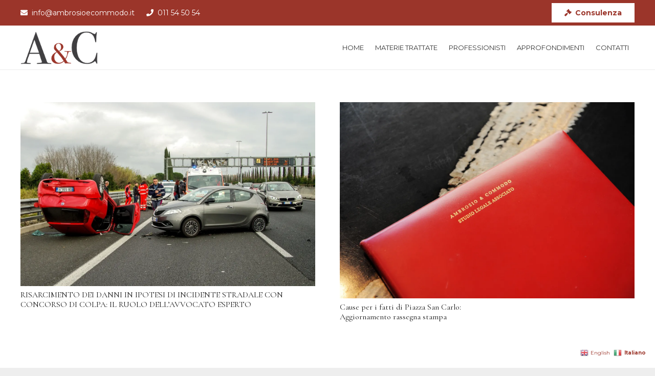

--- FILE ---
content_type: text/html; charset=UTF-8
request_url: https://ambrosioecommodo.it/tag/risarcimenti/
body_size: 20730
content:
<!DOCTYPE HTML>
<html class="" lang="it-IT">
<head>
	<meta charset="UTF-8">
	<meta name='robots' content='index, follow, max-image-preview:large, max-snippet:-1, max-video-preview:-1'/>

	<!-- This site is optimized with the Yoast SEO plugin v26.6 - https://yoast.com/wordpress/plugins/seo/ -->
	<title>risarcimenti Archives - Ambrosio e Commodo</title>
	<link rel="canonical" href="https://ambrosioecommodo.it/tag/risarcimenti/"/>
	<meta property="og:locale" content="it_IT"/>
	<meta property="og:type" content="article"/>
	<meta property="og:title" content="risarcimenti Archives - Ambrosio e Commodo"/>
	<meta property="og:url" content="https://ambrosioecommodo.it/tag/risarcimenti/"/>
	<meta property="og:site_name" content="Ambrosio e Commodo"/>
	<meta property="og:image" content="https://i0.wp.com/ambrosioecommodo.it/ac/wp-content/uploads/2020/11/copertina_NL_nov2020.png?fit=900%2C441&ssl=1"/>
	<meta property="og:image:width" content="900"/>
	<meta property="og:image:height" content="441"/>
	<meta property="og:image:type" content="image/png"/>
	<meta name="twitter:card" content="summary_large_image"/>
	<meta name="twitter:site" content="@AmbrosioCommodo"/>
	<script type="application/ld+json" class="yoast-schema-graph">{"@context":"https://schema.org","@graph":[{"@type":"CollectionPage","@id":"https://ambrosioecommodo.it/tag/risarcimenti/","url":"https://ambrosioecommodo.it/tag/risarcimenti/","name":"risarcimenti Archives - Ambrosio e Commodo","isPartOf":{"@id":"https://ambrosioecommodo.it/#website"},"primaryImageOfPage":{"@id":"https://ambrosioecommodo.it/tag/risarcimenti/#primaryimage"},"image":{"@id":"https://ambrosioecommodo.it/tag/risarcimenti/#primaryimage"},"thumbnailUrl":"https://i0.wp.com/ambrosioecommodo.it/ac/wp-content/uploads/2021/09/incidente-tra-macchine.jpg?fit=1280%2C800&ssl=1","breadcrumb":{"@id":"https://ambrosioecommodo.it/tag/risarcimenti/#breadcrumb"},"inLanguage":"it-IT"},{"@type":"ImageObject","inLanguage":"it-IT","@id":"https://ambrosioecommodo.it/tag/risarcimenti/#primaryimage","url":"https://i0.wp.com/ambrosioecommodo.it/ac/wp-content/uploads/2021/09/incidente-tra-macchine.jpg?fit=1280%2C800&ssl=1","contentUrl":"https://i0.wp.com/ambrosioecommodo.it/ac/wp-content/uploads/2021/09/incidente-tra-macchine.jpg?fit=1280%2C800&ssl=1","width":1280,"height":800},{"@type":"BreadcrumbList","@id":"https://ambrosioecommodo.it/tag/risarcimenti/#breadcrumb","itemListElement":[{"@type":"ListItem","position":1,"name":"Home","item":"https://ambrosioecommodo.it/"},{"@type":"ListItem","position":2,"name":"risarcimenti"}]},{"@type":"WebSite","@id":"https://ambrosioecommodo.it/#website","url":"https://ambrosioecommodo.it/","name":"Ambrosio & Commodo Studio Legale Associato","description":"Studio Legale Associato","publisher":{"@id":"https://ambrosioecommodo.it/#organization"},"alternateName":"Ambrosio & Commodo","potentialAction":[{"@type":"SearchAction","target":{"@type":"EntryPoint","urlTemplate":"https://ambrosioecommodo.it/?s={search_term_string}"},"query-input":{"@type":"PropertyValueSpecification","valueRequired":true,"valueName":"search_term_string"}}],"inLanguage":"it-IT"},{"@type":"Organization","@id":"https://ambrosioecommodo.it/#organization","name":"Ambrosio & Commodo Studio Legale Associato","alternateName":"Ambrosio & Commodo","url":"https://ambrosioecommodo.it/","logo":{"@type":"ImageObject","inLanguage":"it-IT","@id":"https://ambrosioecommodo.it/#/schema/logo/image/","url":"https://ambrosioecommodo.it/ac/wp-content/uploads/2019/10/logo-ambrosioecommodo-studio-legale-associato.png","contentUrl":"https://ambrosioecommodo.it/ac/wp-content/uploads/2019/10/logo-ambrosioecommodo-studio-legale-associato.png","width":317,"height":135,"caption":"Ambrosio & Commodo Studio Legale Associato"},"image":{"@id":"https://ambrosioecommodo.it/#/schema/logo/image/"},"sameAs":["https://www.facebook.com/AmbrosioCommodo","https://x.com/AmbrosioCommodo"]}]}</script>
	<!-- / Yoast SEO plugin. -->


<link rel='dns-prefetch' href='//secure.gravatar.com'/>
<link rel='dns-prefetch' href='//stats.wp.com'/>
<link rel='dns-prefetch' href='//fonts.googleapis.com'/>
<link rel='dns-prefetch' href='//v0.wordpress.com'/>
<link rel='dns-prefetch' href='//widgets.wp.com'/>
<link rel='dns-prefetch' href='//s0.wp.com'/>
<link rel='dns-prefetch' href='//0.gravatar.com'/>
<link rel='dns-prefetch' href='//1.gravatar.com'/>
<link rel='dns-prefetch' href='//2.gravatar.com'/>
<link rel='preconnect' href='//i0.wp.com'/>
<link rel="alternate" type="application/rss+xml" title="Ambrosio e Commodo &raquo; Feed" href="https://ambrosioecommodo.it/feed/"/>
<link rel="alternate" type="application/rss+xml" title="Ambrosio e Commodo &raquo; Feed dei commenti" href="https://ambrosioecommodo.it/comments/feed/"/>
<link rel="alternate" type="application/rss+xml" title="Ambrosio e Commodo &raquo; risarcimenti Feed del tag" href="https://ambrosioecommodo.it/tag/risarcimenti/feed/"/>
<meta name="viewport" content="width=device-width, initial-scale=1"><meta name="SKYPE_TOOLBAR" content="SKYPE_TOOLBAR_PARSER_COMPATIBLE"><meta name="theme-color" content="#f5f5f5"><style id='wp-img-auto-sizes-contain-inline-css' type='text/css'>img:is([sizes=auto i],[sizes^="auto," i]){contain-intrinsic-size:3000px 1500px}</style>
<link rel='stylesheet' id='jquery.prettyphoto-css' href='https://ambrosioecommodo.it/ac/wp-content/plugins/wp-video-lightbox/css/A.prettyPhoto.css,qver=6.9.pagespeed.cf.dvaQxKY96B.css' type='text/css' media='all'/>
<style id='video-lightbox-css' media='all'>.wpvl_auto_thumb_box{position:relative;width:200px;height:150px}.wpvl_auto_thumb_play{position:absolute;left:75px;top:50px}.video_lightbox_auto_anchor_image{width:200px;height:150px}@media only screen and (max-width:767px){.pp_pic_holder.pp_default{width:100%!important;left:0!important;overflow:hidden}div.pp_default .pp_content_container .pp_left{padding-left:0!important}div.pp_default .pp_content_container .pp_right{padding-right:0!important}.pp_content{width:100%!important;height:auto!important}.pp_fade{width:100%!important;height:100%!important}a.pp_expand,a.pp_contract,.pp_hoverContainer,.pp_gallery,.pp_top,.pp_bottom{display:none!important}#pp_full_res img{width:100%!important;height:auto!important}.pp_details{width:100%!important;padding-left:3%;padding-right:4%;padding-top:10px;padding-bottom:10px;background-color:#fff;margin-top:-2px!important}a.pp_close{right:7%!important;top:10px!important}}</style>
<style id='wp-emoji-styles-inline-css' type='text/css'>img.wp-smiley,img.emoji{display:inline!important;border:none!important;box-shadow:none!important;height:1em!important;width:1em!important;margin:0 .07em!important;vertical-align:-.1em!important;background:none!important;padding:0!important}</style>
<style id='wp-block-library-inline-css' type='text/css'>:root{--wp-block-synced-color:#7a00df;--wp-block-synced-color--rgb:122 , 0 , 223;--wp-bound-block-color:var(--wp-block-synced-color);--wp-editor-canvas-background:#ddd;--wp-admin-theme-color:#007cba;--wp-admin-theme-color--rgb:0 , 124 , 186;--wp-admin-theme-color-darker-10:#006ba1;--wp-admin-theme-color-darker-10--rgb:0 , 107 , 160.5;--wp-admin-theme-color-darker-20:#005a87;--wp-admin-theme-color-darker-20--rgb:0 , 90 , 135;--wp-admin-border-width-focus:2px}@media (min-resolution:192dpi){:root{--wp-admin-border-width-focus:1.5px}}.wp-element-button{cursor:pointer}:root .has-very-light-gray-background-color{background-color:#eee}:root .has-very-dark-gray-background-color{background-color:#313131}:root .has-very-light-gray-color{color:#eee}:root .has-very-dark-gray-color{color:#313131}:root .has-vivid-green-cyan-to-vivid-cyan-blue-gradient-background{background:linear-gradient(135deg,#00d084,#0693e3)}:root .has-purple-crush-gradient-background{background:linear-gradient(135deg,#34e2e4,#4721fb 50%,#ab1dfe)}:root .has-hazy-dawn-gradient-background{background:linear-gradient(135deg,#faaca8,#dad0ec)}:root .has-subdued-olive-gradient-background{background:linear-gradient(135deg,#fafae1,#67a671)}:root .has-atomic-cream-gradient-background{background:linear-gradient(135deg,#fdd79a,#004a59)}:root .has-nightshade-gradient-background{background:linear-gradient(135deg,#330968,#31cdcf)}:root .has-midnight-gradient-background{background:linear-gradient(135deg,#020381,#2874fc)}:root{--wp--preset--font-size--normal:16px;--wp--preset--font-size--huge:42px}.has-regular-font-size{font-size:1em}.has-larger-font-size{font-size:2.625em}.has-normal-font-size{font-size:var(--wp--preset--font-size--normal)}.has-huge-font-size{font-size:var(--wp--preset--font-size--huge)}.has-text-align-center{text-align:center}.has-text-align-left{text-align:left}.has-text-align-right{text-align:right}.has-fit-text{white-space:nowrap!important}#end-resizable-editor-section{display:none}.aligncenter{clear:both}.items-justified-left{justify-content:flex-start}.items-justified-center{justify-content:center}.items-justified-right{justify-content:flex-end}.items-justified-space-between{justify-content:space-between}.screen-reader-text{border:0;clip-path:inset(50%);height:1px;margin:-1px;overflow:hidden;padding:0;position:absolute;width:1px;word-wrap:normal!important}.screen-reader-text:focus{background-color:#ddd;clip-path:none;color:#444;display:block;font-size:1em;height:auto;left:5px;line-height:normal;padding:15px 23px 14px;text-decoration:none;top:5px;width:auto;z-index:100000}html :where(.has-border-color){border-style:solid}html :where([style*=border-top-color]){border-top-style:solid}html :where([style*=border-right-color]){border-right-style:solid}html :where([style*=border-bottom-color]){border-bottom-style:solid}html :where([style*=border-left-color]){border-left-style:solid}html :where([style*=border-width]){border-style:solid}html :where([style*=border-top-width]){border-top-style:solid}html :where([style*=border-right-width]){border-right-style:solid}html :where([style*=border-bottom-width]){border-bottom-style:solid}html :where([style*=border-left-width]){border-left-style:solid}html :where(img[class*=wp-image-]){height:auto;max-width:100%}:where(figure){margin:0 0 1em}html :where(.is-position-sticky){--wp-admin--admin-bar--position-offset:var(--wp-admin--admin-bar--height,0)}@media screen and (max-width:600px){html :where(.is-position-sticky){--wp-admin--admin-bar--position-offset:0}}</style><style id='global-styles-inline-css' type='text/css'>:root{--wp--preset--aspect-ratio--square:1;--wp--preset--aspect-ratio--4-3: 4/3;--wp--preset--aspect-ratio--3-4: 3/4;--wp--preset--aspect-ratio--3-2: 3/2;--wp--preset--aspect-ratio--2-3: 2/3;--wp--preset--aspect-ratio--16-9: 16/9;--wp--preset--aspect-ratio--9-16: 9/16;--wp--preset--color--black:#000;--wp--preset--color--cyan-bluish-gray:#abb8c3;--wp--preset--color--white:#fff;--wp--preset--color--pale-pink:#f78da7;--wp--preset--color--vivid-red:#cf2e2e;--wp--preset--color--luminous-vivid-orange:#ff6900;--wp--preset--color--luminous-vivid-amber:#fcb900;--wp--preset--color--light-green-cyan:#7bdcb5;--wp--preset--color--vivid-green-cyan:#00d084;--wp--preset--color--pale-cyan-blue:#8ed1fc;--wp--preset--color--vivid-cyan-blue:#0693e3;--wp--preset--color--vivid-purple:#9b51e0;--wp--preset--gradient--vivid-cyan-blue-to-vivid-purple:linear-gradient(135deg,#0693e3 0%,#9b51e0 100%);--wp--preset--gradient--light-green-cyan-to-vivid-green-cyan:linear-gradient(135deg,#7adcb4 0%,#00d082 100%);--wp--preset--gradient--luminous-vivid-amber-to-luminous-vivid-orange:linear-gradient(135deg,#fcb900 0%,#ff6900 100%);--wp--preset--gradient--luminous-vivid-orange-to-vivid-red:linear-gradient(135deg,#ff6900 0%,#cf2e2e 100%);--wp--preset--gradient--very-light-gray-to-cyan-bluish-gray:linear-gradient(135deg,#eee 0%,#a9b8c3 100%);--wp--preset--gradient--cool-to-warm-spectrum:linear-gradient(135deg,#4aeadc 0%,#9778d1 20%,#cf2aba 40%,#ee2c82 60%,#fb6962 80%,#fef84c 100%);--wp--preset--gradient--blush-light-purple:linear-gradient(135deg,#ffceec 0%,#9896f0 100%);--wp--preset--gradient--blush-bordeaux:linear-gradient(135deg,#fecda5 0%,#fe2d2d 50%,#6b003e 100%);--wp--preset--gradient--luminous-dusk:linear-gradient(135deg,#ffcb70 0%,#c751c0 50%,#4158d0 100%);--wp--preset--gradient--pale-ocean:linear-gradient(135deg,#fff5cb 0%,#b6e3d4 50%,#33a7b5 100%);--wp--preset--gradient--electric-grass:linear-gradient(135deg,#caf880 0%,#71ce7e 100%);--wp--preset--gradient--midnight:linear-gradient(135deg,#020381 0%,#2874fc 100%);--wp--preset--font-size--small:13px;--wp--preset--font-size--medium:20px;--wp--preset--font-size--large:36px;--wp--preset--font-size--x-large:42px;--wp--preset--spacing--20:.44rem;--wp--preset--spacing--30:.67rem;--wp--preset--spacing--40:1rem;--wp--preset--spacing--50:1.5rem;--wp--preset--spacing--60:2.25rem;--wp--preset--spacing--70:3.38rem;--wp--preset--spacing--80:5.06rem;--wp--preset--shadow--natural:6px 6px 9px rgba(0,0,0,.2);--wp--preset--shadow--deep:12px 12px 50px rgba(0,0,0,.4);--wp--preset--shadow--sharp:6px 6px 0 rgba(0,0,0,.2);--wp--preset--shadow--outlined:6px 6px 0 -3px #fff , 6px 6px #000;--wp--preset--shadow--crisp:6px 6px 0 #000}:where(.is-layout-flex){gap:.5em}:where(.is-layout-grid){gap:.5em}body .is-layout-flex{display:flex}.is-layout-flex{flex-wrap:wrap;align-items:center}.is-layout-flex > :is(*, div){margin:0}body .is-layout-grid{display:grid}.is-layout-grid > :is(*, div){margin:0}:where(.wp-block-columns.is-layout-flex){gap:2em}:where(.wp-block-columns.is-layout-grid){gap:2em}:where(.wp-block-post-template.is-layout-flex){gap:1.25em}:where(.wp-block-post-template.is-layout-grid){gap:1.25em}.has-black-color{color:var(--wp--preset--color--black)!important}.has-cyan-bluish-gray-color{color:var(--wp--preset--color--cyan-bluish-gray)!important}.has-white-color{color:var(--wp--preset--color--white)!important}.has-pale-pink-color{color:var(--wp--preset--color--pale-pink)!important}.has-vivid-red-color{color:var(--wp--preset--color--vivid-red)!important}.has-luminous-vivid-orange-color{color:var(--wp--preset--color--luminous-vivid-orange)!important}.has-luminous-vivid-amber-color{color:var(--wp--preset--color--luminous-vivid-amber)!important}.has-light-green-cyan-color{color:var(--wp--preset--color--light-green-cyan)!important}.has-vivid-green-cyan-color{color:var(--wp--preset--color--vivid-green-cyan)!important}.has-pale-cyan-blue-color{color:var(--wp--preset--color--pale-cyan-blue)!important}.has-vivid-cyan-blue-color{color:var(--wp--preset--color--vivid-cyan-blue)!important}.has-vivid-purple-color{color:var(--wp--preset--color--vivid-purple)!important}.has-black-background-color{background-color:var(--wp--preset--color--black)!important}.has-cyan-bluish-gray-background-color{background-color:var(--wp--preset--color--cyan-bluish-gray)!important}.has-white-background-color{background-color:var(--wp--preset--color--white)!important}.has-pale-pink-background-color{background-color:var(--wp--preset--color--pale-pink)!important}.has-vivid-red-background-color{background-color:var(--wp--preset--color--vivid-red)!important}.has-luminous-vivid-orange-background-color{background-color:var(--wp--preset--color--luminous-vivid-orange)!important}.has-luminous-vivid-amber-background-color{background-color:var(--wp--preset--color--luminous-vivid-amber)!important}.has-light-green-cyan-background-color{background-color:var(--wp--preset--color--light-green-cyan)!important}.has-vivid-green-cyan-background-color{background-color:var(--wp--preset--color--vivid-green-cyan)!important}.has-pale-cyan-blue-background-color{background-color:var(--wp--preset--color--pale-cyan-blue)!important}.has-vivid-cyan-blue-background-color{background-color:var(--wp--preset--color--vivid-cyan-blue)!important}.has-vivid-purple-background-color{background-color:var(--wp--preset--color--vivid-purple)!important}.has-black-border-color{border-color:var(--wp--preset--color--black)!important}.has-cyan-bluish-gray-border-color{border-color:var(--wp--preset--color--cyan-bluish-gray)!important}.has-white-border-color{border-color:var(--wp--preset--color--white)!important}.has-pale-pink-border-color{border-color:var(--wp--preset--color--pale-pink)!important}.has-vivid-red-border-color{border-color:var(--wp--preset--color--vivid-red)!important}.has-luminous-vivid-orange-border-color{border-color:var(--wp--preset--color--luminous-vivid-orange)!important}.has-luminous-vivid-amber-border-color{border-color:var(--wp--preset--color--luminous-vivid-amber)!important}.has-light-green-cyan-border-color{border-color:var(--wp--preset--color--light-green-cyan)!important}.has-vivid-green-cyan-border-color{border-color:var(--wp--preset--color--vivid-green-cyan)!important}.has-pale-cyan-blue-border-color{border-color:var(--wp--preset--color--pale-cyan-blue)!important}.has-vivid-cyan-blue-border-color{border-color:var(--wp--preset--color--vivid-cyan-blue)!important}.has-vivid-purple-border-color{border-color:var(--wp--preset--color--vivid-purple)!important}.has-vivid-cyan-blue-to-vivid-purple-gradient-background{background:var(--wp--preset--gradient--vivid-cyan-blue-to-vivid-purple)!important}.has-light-green-cyan-to-vivid-green-cyan-gradient-background{background:var(--wp--preset--gradient--light-green-cyan-to-vivid-green-cyan)!important}.has-luminous-vivid-amber-to-luminous-vivid-orange-gradient-background{background:var(--wp--preset--gradient--luminous-vivid-amber-to-luminous-vivid-orange)!important}.has-luminous-vivid-orange-to-vivid-red-gradient-background{background:var(--wp--preset--gradient--luminous-vivid-orange-to-vivid-red)!important}.has-very-light-gray-to-cyan-bluish-gray-gradient-background{background:var(--wp--preset--gradient--very-light-gray-to-cyan-bluish-gray)!important}.has-cool-to-warm-spectrum-gradient-background{background:var(--wp--preset--gradient--cool-to-warm-spectrum)!important}.has-blush-light-purple-gradient-background{background:var(--wp--preset--gradient--blush-light-purple)!important}.has-blush-bordeaux-gradient-background{background:var(--wp--preset--gradient--blush-bordeaux)!important}.has-luminous-dusk-gradient-background{background:var(--wp--preset--gradient--luminous-dusk)!important}.has-pale-ocean-gradient-background{background:var(--wp--preset--gradient--pale-ocean)!important}.has-electric-grass-gradient-background{background:var(--wp--preset--gradient--electric-grass)!important}.has-midnight-gradient-background{background:var(--wp--preset--gradient--midnight)!important}.has-small-font-size{font-size:var(--wp--preset--font-size--small)!important}.has-medium-font-size{font-size:var(--wp--preset--font-size--medium)!important}.has-large-font-size{font-size:var(--wp--preset--font-size--large)!important}.has-x-large-font-size{font-size:var(--wp--preset--font-size--x-large)!important}</style>

<style id='classic-theme-styles-inline-css' type='text/css'>.wp-block-button__link{color:#fff;background-color:#32373c;border-radius:9999px;box-shadow:none;text-decoration:none;padding:calc(.667em + 2px) calc(1.333em + 2px);font-size:1.125em}.wp-block-file__button{background:#32373c;color:#fff;text-decoration:none}</style>
<link rel='stylesheet' id='rs-plugin-settings-css' href='https://ambrosioecommodo.it/ac/wp-content/plugins/revslider/public/assets/css/A.rs6.css,qver=6.0.7.pagespeed.cf.m6lFG66zYB.css' type='text/css' media='all'/>
<style id='rs-plugin-settings-inline-css' type='text/css'>#rs-demo-id{}</style>
<link rel='stylesheet' id='ivory-search-styles-css' href='https://ambrosioecommodo.it/ac/wp-content/plugins/add-search-to-menu/public/css/ivory-search.min.css,qver=5.5.13.pagespeed.ce.RQg-8wpucd.css' type='text/css' media='all'/>
<link rel='stylesheet' id='jetpack_likes-css' href='https://ambrosioecommodo.it/ac/wp-content/plugins/jetpack/modules/likes/A.style.css,qver=15.3.1.pagespeed.cf.p-YyS2vKNK.css' type='text/css' media='all'/>
<link rel='stylesheet' id='us-fonts-css' href='https://fonts.googleapis.com/css?family=Cormorant+Garamond%3A400%2C700%7CMontserrat%3A400%2C700&#038;display=swap&#038;ver=6.9' type='text/css' media='all'/>
<link rel='stylesheet' id='dflip-style-css' href='https://ambrosioecommodo.it/ac/wp-content/plugins/3d-flipbook-dflip-lite/assets/css/A.dflip.min.css,qver=2.4.20.pagespeed.cf.skxS_Ta_FL.css' type='text/css' media='all'/>
<link rel='stylesheet' id='us-style-css' href='https://ambrosioecommodo.it/ac/wp-content/themes/Impreza/css/A.style.min.css,qver=6.8.pagespeed.cf.cBV37nCj2r.css' type='text/css' media='all'/>
<link rel='stylesheet' id='us-gravityforms-css' href='https://ambrosioecommodo.it/ac/wp-content/themes/Impreza/common/css/plugins/gravityforms.min.css,qver=6.8.pagespeed.ce.Fbo5212APL.css' type='text/css' media='all'/>
<link rel='stylesheet' id='us-responsive-css' href='https://ambrosioecommodo.it/ac/wp-content/themes/Impreza/common/css/A.responsive.min.css,qver=6.8.pagespeed.cf.a-pzFfJ2yC.css' type='text/css' media='all'/>
<style id='theme-style-css' media='all'></style>
<link rel='stylesheet' id='bsf-Defaults-css' href='https://ambrosioecommodo.it/ac/wp-content/uploads/smile_fonts/Defaults/A.Defaults.css,qver=6.9.pagespeed.cf.gE8rGhmL9j.css' type='text/css' media='all'/>
<link rel='stylesheet' id='__EPYT__style-css' href='https://ambrosioecommodo.it/ac/wp-content/plugins/youtube-embed-plus/styles/ytprefs.min.css,qver=14.2.4.pagespeed.ce.p3B5orFDbG.css' type='text/css' media='all'/>
<style id='__EPYT__style-inline-css' type='text/css'>.epyt-gallery-thumb{width:33.333%}</style>
<script type="text/javascript" src="https://ambrosioecommodo.it/ac/wp-includes/js/jquery/jquery.min.js,qver=3.7.1.pagespeed.jm.PoWN7KAtLT.js" id="jquery-core-js"></script>
<script type="text/javascript" src="https://ambrosioecommodo.it/ac/wp-content/plugins/wp-video-lightbox/js/jquery.prettyPhoto.js,qver=3.1.6.pagespeed.jm.xpVOBKo4Bh.js" id="jquery.prettyphoto-js"></script>
<script type="text/javascript" id="video-lightbox-js-extra">//<![CDATA[
var vlpp_vars={"prettyPhoto_rel":"wp-video-lightbox","animation_speed":"fast","slideshow":"5000","autoplay_slideshow":"false","opacity":"0.6","show_title":"false","allow_resize":"true","allow_expand":"true","default_width":"1200","default_height":"900","counter_separator_label":"/","theme":"dark_rounded","horizontal_padding":"20","hideflash":"false","wmode":"opaque","autoplay":"true","modal":"false","deeplinking":"false","overlay_gallery":"true","overlay_gallery_max":"30","keyboard_shortcuts":"false","ie6_fallback":"true"};
//]]></script>
<script type="text/javascript" src="https://ambrosioecommodo.it/ac/wp-content/plugins/wp-video-lightbox/js/video-lightbox.js,qver=3.1.6.pagespeed.jm.81B9viZFVD.js" id="video-lightbox-js"></script>
<script type="text/javascript" src="https://ambrosioecommodo.it/ac/wp-content/plugins/revslider/public/assets/js/revolution.tools.min.js,qver=6.0.pagespeed.jm.xGFHiH57bM.js" id="tp-tools-js"></script>
<script type="text/javascript" src="https://ambrosioecommodo.it/ac/wp-content/plugins/revslider/public/assets/js/rs6.min.js?ver=6.0.7" id="revmin-js"></script>
<script type="text/javascript" id="__ytprefs__-js-extra">//<![CDATA[
var _EPYT_={"ajaxurl":"https://ambrosioecommodo.it/ac/wp-admin/admin-ajax.php","security":"4d86baa031","gallery_scrolloffset":"20","eppathtoscripts":"https://ambrosioecommodo.it/ac/wp-content/plugins/youtube-embed-plus/scripts/","eppath":"https://ambrosioecommodo.it/ac/wp-content/plugins/youtube-embed-plus/","epresponsiveselector":"[\"iframe.__youtube_prefs__\",\"iframe[src*='youtube.com']\",\"iframe[src*='youtube-nocookie.com']\",\"iframe[data-ep-src*='youtube.com']\",\"iframe[data-ep-src*='youtube-nocookie.com']\",\"iframe[data-ep-gallerysrc*='youtube.com']\"]","epdovol":"1","version":"14.2.4","evselector":"iframe.__youtube_prefs__[src], iframe[src*=\"youtube.com/embed/\"], iframe[src*=\"youtube-nocookie.com/embed/\"]","ajax_compat":"","maxres_facade":"eager","ytapi_load":"light","pause_others":"","stopMobileBuffer":"1","facade_mode":"","not_live_on_channel":""};
//]]></script>
<script type="text/javascript" src="https://ambrosioecommodo.it/ac/wp-content/plugins/youtube-embed-plus/scripts/ytprefs.min.js,qver=14.2.4.pagespeed.ce.5Zu3uz_rVQ.js" id="__ytprefs__-js"></script>
<link rel="https://api.w.org/" href="https://ambrosioecommodo.it/wp-json/"/><link rel="alternate" title="JSON" type="application/json" href="https://ambrosioecommodo.it/wp-json/wp/v2/tags/252"/><link rel="EditURI" type="application/rsd+xml" title="RSD" href="https://ambrosioecommodo.it/ac/xmlrpc.php?rsd"/>
<meta name="generator" content="WordPress 6.9"/>
<script>WP_VIDEO_LIGHTBOX_VERSION="1.9.12";WP_VID_LIGHTBOX_URL="https://ambrosioecommodo.it/ac/wp-content/plugins/wp-video-lightbox";function wpvl_paramReplace(name,string,value){var re=new RegExp("[\?&]"+name+"=([^&#]*)");var matches=re.exec(string);var newString;if(matches===null){newString=string+'?'+name+'='+value;}else{var delimeter=matches[0].charAt(0);newString=string.replace(re,delimeter+name+"="+value);}return newString;}</script>	<style>img#wpstats{display:none}</style>
			<script>if(!/Android|webOS|iPhone|iPad|iPod|BlackBerry|IEMobile|Opera Mini/i.test(navigator.userAgent)){var root=document.getElementsByTagName('html')[0]
root.className+=" no-touch";}</script>
	<meta name="generator" content="Powered by WPBakery Page Builder - drag and drop page builder for WordPress."/>
<meta name="generator" content="Powered by Slider Revolution 6.0.7 - responsive, Mobile-Friendly Slider Plugin for WordPress with comfortable drag and drop interface."/>
<link rel="icon" href="https://i0.wp.com/ambrosioecommodo.it/ac/wp-content/uploads/2020/09/favicon-ac.gif?fit=32%2C32&#038;ssl=1" sizes="32x32"/>
<link rel="icon" href="https://i0.wp.com/ambrosioecommodo.it/ac/wp-content/uploads/2020/09/favicon-ac.gif?fit=32%2C32&#038;ssl=1" sizes="192x192"/>
<link rel="apple-touch-icon" href="https://i0.wp.com/ambrosioecommodo.it/ac/wp-content/uploads/2020/09/favicon-ac.gif?fit=32%2C32&#038;ssl=1"/>
<meta name="msapplication-TileImage" content="https://i0.wp.com/ambrosioecommodo.it/ac/wp-content/uploads/2020/09/favicon-ac.gif?fit=32%2C32&#038;ssl=1"/>
<script type="text/javascript">function setREVStartSize(a){try{var b,c=document.getElementById(a.c).parentNode.offsetWidth;if(c=0===c||isNaN(c)?window.innerWidth:c,a.tabw=void 0===a.tabw?0:parseInt(a.tabw),a.thumbw=void 0===a.thumbw?0:parseInt(a.thumbw),a.tabh=void 0===a.tabh?0:parseInt(a.tabh),a.thumbh=void 0===a.thumbh?0:parseInt(a.thumbh),a.tabhide=void 0===a.tabhide?0:parseInt(a.tabhide),a.thumbhide=void 0===a.thumbhide?0:parseInt(a.thumbhide),a.mh=void 0===a.mh||""==a.mh?0:a.mh,"fullscreen"===a.layout||"fullscreen"===a.l)b=Math.max(a.mh,window.innerHeight);else{for(var d in a.gw=Array.isArray(a.gw)?a.gw:[a.gw],a.rl)(void 0===a.gw[d]||0===a.gw[d])&&(a.gw[d]=a.gw[d-1]);for(var d in a.gh=void 0===a.el||""===a.el||Array.isArray(a.el)&&0==a.el.length?a.gh:a.el,a.gh=Array.isArray(a.gh)?a.gh:[a.gh],a.rl)(void 0===a.gh[d]||0===a.gh[d])&&(a.gh[d]=a.gh[d-1]);var e,f=Array(a.rl.length),g=0;for(var d in a.tabw=a.tabhide>=c?0:a.tabw,a.thumbw=a.thumbhide>=c?0:a.thumbw,a.tabh=a.tabhide>=c?0:a.tabh,a.thumbh=a.thumbhide>=c?0:a.thumbh,a.rl)f[d]=a.rl[d]<window.innerWidth?0:a.rl[d];for(var d in e=f[0],f)e>f[d]&&0<f[d]&&(e=f[d],g=d);var h=c>a.gw[g]+a.tabw+a.thumbw?1:(c-(a.tabw+a.thumbw))/a.gw[g];b=a.gh[g]*h+(a.tabh+a.thumbh)}void 0===window.rs_init_css&&(window.rs_init_css=document.head.appendChild(document.createElement("style"))),document.getElementById(a.c).height=b,window.rs_init_css.innerHTML+="#"+a.c+"_wrapper { height: "+b+"px }"}catch(a){console.log("Failure at Presize of Slider:"+a)}};</script>
		<style type="text/css" id="wp-custom-css">h2.hdq_results_title,h3.hdq_question_heading{margin-top:1rem;margin-bottom:1rem;line-height:1.2;color:#222;font-family:'Montserrat',sans-serif;font-weight:500;font-size:1.3rem;line-height:1.2;letter-spacing:0;margin-bottom:1.2rem}code{font-family:'Montserrat',sans-serif;color:#333;font-weight:400;font-size:.8rem}</style>
		<noscript><style>.wpb_animate_when_almost_visible{opacity:1}</style></noscript><style type="text/css" media="screen">.is-menu path.search-icon-path{fill:#848484}body .popup-search-close:after,body .search-close:after{border-color:#848484}body .popup-search-close:before,body .search-close:before{border-color:#848484}</style>			<style type="text/css"></style>
				<style id="us-theme-options-css">@font-face{font-display:block;font-style:normal;font-family:"fontawesome";font-weight:900;src:url("https://ambrosioecommodo.it/ac/wp-content/themes/Impreza/fonts/fa-solid-900.woff2") format("woff2"),url("https://ambrosioecommodo.it/ac/wp-content/themes/Impreza/fonts/fa-solid-900.woff") format("woff")}.fas,.fa{font-family:"fontawesome";font-weight:900}@font-face{font-display:block;font-style:normal;font-family:"fontawesome";font-weight:400;src:url("https://ambrosioecommodo.it/ac/wp-content/themes/Impreza/fonts/fa-regular-400.woff2") format("woff2"),url("https://ambrosioecommodo.it/ac/wp-content/themes/Impreza/fonts/fa-regular-400.woff") format("woff")}.far{font-family:"fontawesome";font-weight:400}@font-face{font-display:block;font-style:normal;font-family:"fontawesome";font-weight:300;src:url("https://ambrosioecommodo.it/ac/wp-content/themes/Impreza/fonts/fa-light-300.woff2") format("woff2"),url("https://ambrosioecommodo.it/ac/wp-content/themes/Impreza/fonts/fa-light-300.woff") format("woff")}.fal{font-family:"fontawesome";font-weight:300}@font-face{font-display:block;font-style:normal;font-family:"Font Awesome 5 Duotone";font-weight:900;src:url("https://ambrosioecommodo.it/ac/wp-content/themes/Impreza/fonts/fa-duotone-900.woff2") format("woff2"),url("https://ambrosioecommodo.it/ac/wp-content/themes/Impreza/fonts/fa-duotone-900.woff") format("woff")}.fad{font-family:"Font Awesome 5 Duotone";font-weight:900;position:relative}@font-face{font-display:block;font-style:normal;font-family:"Font Awesome 5 Brands";font-weight:400;src:url("https://ambrosioecommodo.it/ac/wp-content/themes/Impreza/fonts/fa-brands-400.woff2") format("woff2"),url("https://ambrosioecommodo.it/ac/wp-content/themes/Impreza/fonts/fa-brands-400.woff") format("woff")}.fab{font-family:"Font Awesome 5 Brands";font-weight:400}@font-face{font-display:block;font-style:normal;font-family:"Material Icons";font-weight:400;src:url("https://ambrosioecommodo.it/ac/wp-content/themes/Impreza/fonts/material-icons.woff2") format("woff2"),url("https://ambrosioecommodo.it/ac/wp-content/themes/Impreza/fonts/material-icons.woff") format("woff")}.material-icons{font-family:"Material Icons";font-weight:400;font-style:normal;letter-spacing:normal;text-transform:none;display:inline-block;white-space:nowrap;word-wrap:normal;direction:ltr;font-feature-settings:"liga";-moz-osx-font-smoothing:grayscale}.style_phone6-1>*{background-image:url(https://ambrosioecommodo.it/ac/wp-content/themes/Impreza/img/phone-6-black-real.png)}.style_phone6-2>*{background-image:url(https://ambrosioecommodo.it/ac/wp-content/themes/Impreza/img/phone-6-white-real.png)}.style_phone6-3>*{background-image:url(https://ambrosioecommodo.it/ac/wp-content/themes/Impreza/img/phone-6-black-flat.png)}.style_phone6-4>*{background-image:url(https://ambrosioecommodo.it/ac/wp-content/themes/Impreza/img/phone-6-white-flat.png)}.leaflet-default-icon-path{background-image:url(https://ambrosioecommodo.it/ac/wp-content/themes/Impreza/common/css/vendor/images/marker-icon.png)}html, .l-header .widget, .menu-item-object-us_page_block{font-family:'Montserrat', sans-serif;font-weight:400;font-size:16px;line-height:28px}h1{font-family:'Cormorant Garamond', serif;font-weight:400;font-size:2.2rem;line-height:1.2;letter-spacing:0;margin-bottom:1.5rem}h2{font-family:'Cormorant Garamond', serif;font-weight:400;font-size:2.1rem;line-height:1.2;letter-spacing:0;margin-bottom:1.5rem}h3{font-family:'Cormorant Garamond', serif;font-weight:400;font-size:2rem;line-height:1.2;letter-spacing:0;margin-bottom:1.5rem}.widgettitle, .comment-reply-title, h4{font-family:'Cormorant Garamond', serif;font-weight:400;font-size:1.8rem;line-height:1.20;letter-spacing:0;margin-bottom:1.5rem}h5{font-family:'Cormorant Garamond', serif;font-weight:400;font-size:1.7rem;line-height:1.2;letter-spacing:0;margin-bottom:1.5rem}h6{font-family:'Cormorant Garamond', serif;font-weight:400;font-size:1.6rem;line-height:1.2;letter-spacing:0;margin-bottom:1.5rem}@media (max-width:767px){html{font-size:16px;line-height:28px}h1{font-size:1.6rem}h1.vc_custom_heading{font-size:1.6rem !important}h2{font-size:1.4rem}h2.vc_custom_heading{font-size:1.4rem !important}h3{font-size:1.3rem}h3.vc_custom_heading{font-size:1.3rem !important}h4,.widgettitle,.comment-reply-title{font-size:1.2rem}h4.vc_custom_heading{font-size:1.2rem !important}h5{font-size:1.1rem}h5.vc_custom_heading{font-size:1.1rem !important}h6{font-size:1.2rem}h6.vc_custom_heading{font-size:1.2rem !important}}body{background: #eee}body,.l-header.pos_fixed{min-width:1300px}.l-canvas.type_boxed,.l-canvas.type_boxed .l-subheader,.l-canvas.type_boxed .l-section.type_sticky,.l-canvas.type_boxed~.l-footer{max-width:1300px}.l-subheader-h,.l-section-h,.l-main .aligncenter,.w-tabs-section-content-h{max-width:1600px}.post-password-form{max-width:calc(1600px + 5rem)}@media screen and (max-width:1680px){.l-main .aligncenter{max-width:calc(100vw - 5rem)}}@media screen and (min-width:1680px){.l-main .alignfull{margin-left:calc(800px - 50vw);margin-right:calc(800px - 50vw)}}.wpb_text_column:not(:last-child){margin-bottom:1.5rem}@media (max-width:1024px){.l-canvas{overflow:hidden}.g-cols.reversed{flex-direction:column-reverse}.g-cols>div:not([class*=" vc_col-"]){width:100%;margin:0 0 1rem}.g-cols.type_boxes>div,.g-cols.reversed>div:first-child,.g-cols:not(.reversed)>div:last-child,.g-cols>div.has-fill{margin-bottom:0}.vc_wp_custommenu.layout_hor,.align_center_xs,.align_center_xs .w-socials{text-align:center}.align_center_xs .w-hwrapper>*{margin:0.5rem 0;width:100%}}@media (min-width:1025px){.l-section.for_sidebar.at_left>div>.g-cols{flex-direction:row-reverse}.vc_column-inner.type_sticky>.wpb_wrapper{position:-webkit-sticky;position:sticky}}button[type="submit"]:not(.w-btn),input[type="submit"]{font-size:16px;line-height:1.2;font-weight:400;font-style:normal;text-transform:uppercase;letter-spacing:0em;border-radius:0em;padding:0.8em 1.8em;background:#9B352A;border-color:transparent;color:#ffffff!important}button[type="submit"]:not(.w-btn):before,input[type="submit"]{border-width:2px}.no-touch button[type="submit"]:not(.w-btn):hover,.no-touch input[type="submit"]:hover{box-shadow:0 0em 0em rgba(0,0,0,0.2);background:#141414;border-color:transparent;color:#ffffff!important}.us-btn-style_1{font-family:'Montserrat', sans-serif;font-size:16px;line-height:1.2;font-weight:400;font-style:normal;text-transform:uppercase;letter-spacing:0em;border-radius:0em;padding:0.8em 1.8em;background:#9B352A;border-color:transparent;color:#ffffff!important;box-shadow:0 0em 0em rgba(0,0,0,0.2)}.us-btn-style_1:before{border-width:2px}.no-touch .us-btn-style_1:hover{box-shadow:0 0em 0em rgba(0,0,0,0.2);background:#141414;border-color:transparent;color:#ffffff!important}.us-btn-style_2{font-family:'Montserrat', sans-serif;font-size:16px;line-height:1.2;font-weight:700;font-style:normal;text-transform:none;letter-spacing:0em;border-radius:0em;padding:0.8em 1.8em;background:#ffffff;border-color:transparent;color:#9B352A!important;box-shadow:0 0em 0em rgba(0,0,0,0.2)}.us-btn-style_2:before{border-width:2px}.no-touch .us-btn-style_2:hover{box-shadow:0 0em 0em rgba(0,0,0,0.2);background:#333333;border-color:transparent;color:#ffffff!important}.us-btn-style_3{font-family:'Montserrat', sans-serif;font-size:16px;line-height:1.2;font-weight:400;font-style:normal;text-transform:none;letter-spacing:0em;border-radius:0em;padding:0.8em 1.8em;background:transparent;border-color:#9B352A;color:#9B352A!important;box-shadow:0 0em 0em rgba(0,0,0,0.2)}.us-btn-style_3:before{border-width:2px}.no-touch .us-btn-style_3:hover{box-shadow:0 0em 0em rgba(0,0,0,0.2);background:#9B352A;border-color:#9B352A;color:#ffffff!important}.us-btn-style_4{font-family:'Montserrat', sans-serif;font-size:16px;line-height:1.20;font-weight:400;font-style:normal;text-transform:none;letter-spacing:0em;border-radius:0em;padding:0.8em 1.8em;background:transparent;border-color:#403F41;color:#403F41!important;box-shadow:0 0em 0em rgba(0,0,0,0.2)}.us-btn-style_4:before{border-width:2px}.no-touch .us-btn-style_4:hover{box-shadow:0 0em 0em rgba(0,0,0,0.2);background:#403F41;border-color:#403F41;color:#ffffff!important}a,button,input[type="submit"],.ui-slider-handle{outline:none !important}.w-header-show,.w-toplink{background:rgba(0,0,0,0.3)}body{-webkit-tap-highlight-color:rgba(155,53,42,0.2)}.l-subheader.at_top,.l-subheader.at_top .w-dropdown-list,.l-subheader.at_top .type_mobile .w-nav-list.level_1{background:#9B352A}.l-subheader.at_top,.l-subheader.at_top .w-dropdown.opened,.l-subheader.at_top .type_mobile .w-nav-list.level_1{color:#ffffff}.no-touch .l-subheader.at_top a:hover,.no-touch .l-header.bg_transparent .l-subheader.at_top .w-dropdown.opened a:hover{color:#9B352A}.header_ver .l-header,.l-subheader.at_middle,.l-subheader.at_middle .w-dropdown-list,.l-subheader.at_middle .type_mobile .w-nav-list.level_1{background:#fff}.l-subheader.at_middle,.l-subheader.at_middle .w-dropdown.opened,.l-subheader.at_middle .type_mobile .w-nav-list.level_1{color:#333333}.no-touch .l-subheader.at_middle a:hover,.no-touch .l-header.bg_transparent .l-subheader.at_middle .w-dropdown.opened a:hover{color:#9B352A}.l-subheader.at_bottom,.l-subheader.at_bottom .w-dropdown-list,.l-subheader.at_bottom .type_mobile .w-nav-list.level_1{background:#f5f5f5}.l-subheader.at_bottom,.l-subheader.at_bottom .w-dropdown.opened,.l-subheader.at_bottom .type_mobile .w-nav-list.level_1{color:#333}.no-touch .l-subheader.at_bottom a:hover,.no-touch .l-header.bg_transparent .l-subheader.at_bottom .w-dropdown.opened a:hover{color:#9B352A}.l-header.bg_transparent:not(.sticky) .l-subheader{color:#fff}.no-touch .l-header.bg_transparent:not(.sticky) .w-text a:hover,.no-touch .l-header.bg_transparent:not(.sticky) .w-html a:hover,.no-touch .l-header.bg_transparent:not(.sticky) .w-dropdown a:hover,.no-touch .l-header.bg_transparent:not(.sticky) .type_desktop .menu-item.level_1:hover>.w-nav-anchor{color:#fff}.l-header.bg_transparent:not(.sticky) .w-nav-title:after{background:#fff}.w-search-form,.w-search-background{background:#9B352A;color:#fff}.menu-item.level_1>.w-nav-anchor:focus,.no-touch .menu-item.level_1.opened>.w-nav-anchor,.no-touch .menu-item.level_1:hover>.w-nav-anchor{background:transparent;color:#9B352A}.w-nav-title:after{background:#9B352A}.menu-item.level_1.current-menu-item>.w-nav-anchor,.menu-item.level_1.current-menu-parent>.w-nav-anchor,.menu-item.level_1.current-menu-ancestor>.w-nav-anchor{background:transparent;color:#9B352A}.l-header.bg_transparent:not(.sticky) .type_desktop .menu-item.level_1.current-menu-item>.w-nav-anchor,.l-header.bg_transparent:not(.sticky) .type_desktop .menu-item.level_1.current-menu-ancestor>.w-nav-anchor{background:transparent;color:#9B352A}.w-nav-list:not(.level_1){background:#fff;color:#333333}.no-touch .menu-item:not(.level_1)>.w-nav-anchor:focus,.no-touch .menu-item:not(.level_1):hover>.w-nav-anchor{background:#9B352A;color:#fff}.menu-item:not(.level_1).current-menu-item>.w-nav-anchor,.menu-item:not(.level_1).current-menu-parent>.w-nav-anchor,.menu-item:not(.level_1).current-menu-ancestor>.w-nav-anchor{background:transparent;color:#9B352A}.btn.menu-item>a{background:#9B352A !important;color:#fff !important}.no-touch .btn.menu-item>a:hover{background:#403F41 !important;color:#fff !important}.has-content-bg-background-color,option,body.us_iframe,.l-preloader,.l-canvas,.l-footer,.l-popup-box-content,.l-cookie,.g-filters.style_1 .g-filters-item.active,.w-pricing-item-h,.w-tabs.style_default .w-tabs-item.active,.no-touch .w-tabs.style_default .w-tabs-item.active:hover,.w-tabs.style_modern .w-tabs-item:after,.w-tabs.style_timeline .w-tabs-item,.w-tabs.style_timeline .w-tabs-section-header-h,.leaflet-popup-content-wrapper,.leaflet-popup-tip,.chosen-search input,.chosen-choices li.search-choice,.wpml-ls-statics-footer,.select2-selection__choice,.select2-search input{background:#fff}.has-content-bg-color,.w-iconbox.style_circle.color_contrast .w-iconbox-icon{color:#fff}.has-content-bg-alt-background-color,input,textarea,select,.w-actionbox.color_light,.w-form-checkbox,.w-form-radio,.g-filters.style_1,.g-filters.style_2 .g-filters-item.active,.w-flipbox-front,.w-grid-none,.w-ibanner,.w-iconbox.style_circle.color_light .w-iconbox-icon,.w-pricing.style_simple .w-pricing-item-header,.w-pricing.style_cards .w-pricing-item-header,.w-pricing.style_flat .w-pricing-item-h,.w-progbar-bar,.w-progbar.style_3 .w-progbar-bar:before,.w-progbar.style_3 .w-progbar-bar-count,.w-socials.style_solid .w-socials-item-link,.w-tabs.style_default .w-tabs-list,.w-tabs.style_timeline.zephyr .w-tabs-item,.w-tabs.style_timeline.zephyr .w-tabs-section-header-h,.no-touch .l-main .layout_ver .widget_nav_menu a:hover,.no-touch .owl-carousel.navpos_outside .owl-nav div:hover,.ginput_container_creditcard,.chosen-single,.chosen-drop,.chosen-choices,.smile-icon-timeline-wrap .timeline-wrapper .timeline-block,.smile-icon-timeline-wrap .timeline-feature-item.feat-item,.wpml-ls-legacy-dropdown a,.wpml-ls-legacy-dropdown-click a,.tablepress .row-hover tr:hover td,.select2-selection,.select2-dropdown{background:#f5f5f5}.timeline-wrapper .timeline-post-right .ult-timeline-arrow l,.timeline-wrapper .timeline-post-left .ult-timeline-arrow l,.timeline-feature-item.feat-item .ult-timeline-arrow l{border-color:#f5f5f5}.has-content-bg-alt-color{color:#f5f5f5}hr,td,th,input,textarea,select,.l-section,.vc_column_container,.vc_column-inner,.w-comments .children,.w-image,.w-pricing-item-h,.w-profile,.w-sharing-item,.w-tabs-list,.w-tabs-section,.widget_calendar #calendar_wrap,.l-main .widget_nav_menu .menu,.l-main .widget_nav_menu .menu-item a,.gform_wrapper .gsection,.gform_wrapper .gf_page_steps,.gform_wrapper li.gfield_creditcard_warning,.form_saved_message,.smile-icon-timeline-wrap .timeline-line{border-color:#e8e8e8}.has-content-border-color,.w-separator.color_border,.w-iconbox.color_light .w-iconbox-icon{color:#e8e8e8}.has-content-border-background-color,.w-flipbox-back,.w-iconbox.style_circle.color_light .w-iconbox-icon,.gform_wrapper .gform_page_footer .gform_previous_button,.no-touch .wpml-ls-sub-menu a:hover{background:#e8e8e8}.w-iconbox.style_outlined.color_light .w-iconbox-icon,.w-socials.style_outlined .w-socials-item-link,.pagination .page-numbers{box-shadow:0 0 0 2px #e8e8e8 inset}.has-content-heading-color,.l-cookie,h1, h2, h3, h4, h5, h6,.w-counter.color_heading .w-counter-value{color:#1a1a1a}.has-content-heading-background-color,.w-progbar.color_heading .w-progbar-bar-h{background:#1a1a1a}.has-content-text-color,input,textarea,select,.l-canvas,.l-footer,.l-popup-box-content,.w-form-row-field>i,.w-ibanner,.w-iconbox.color_light.style_circle .w-iconbox-icon,.w-tabs.style_timeline .w-tabs-item,.w-tabs.style_timeline .w-tabs-section-header-h,.leaflet-popup-content-wrapper,.leaflet-popup-tip,.select2-dropdown{color:#333}.has-content-text-background-color,.w-iconbox.style_circle.color_contrast .w-iconbox-icon,.w-progbar.color_text .w-progbar-bar-h,.w-scroller-dot span{background:#333}.w-iconbox.style_outlined.color_contrast .w-iconbox-icon{box-shadow:0 0 0 2px #333 inset}.w-scroller-dot span{box-shadow:0 0 0 2px #333}a{color:#9B352A}.no-touch a:hover,.no-touch .tablepress .sorting:hover,.no-touch .post_navigation.layout_simple a:hover .post_navigation-item-title{color:#403F41}.has-content-primary-color,.g-preloader,.l-main .w-contacts-item:before,.w-counter.color_primary .w-counter-value,.g-filters.style_1 .g-filters-item.active,.g-filters.style_3 .g-filters-item.active,.w-form-row.focused .w-form-row-field>i,.w-iconbox.color_primary .w-iconbox-icon,.w-post-elm .w-post-slider-trigger:hover,.w-separator.color_primary,.w-sharing.type_outlined.color_primary .w-sharing-item,.no-touch .w-sharing.type_simple.color_primary .w-sharing-item:hover .w-sharing-icon,.w-tabs.style_default .w-tabs-item.active,.w-tabs.style_trendy .w-tabs-item.active,.w-tabs-section.active .w-tabs-section-header,.tablepress .sorting_asc,.tablepress .sorting_desc,.highlight_primary{color:#9B352A}.has-content-primary-background-color,.l-section.color_primary,.us-btn-style_badge,.no-touch .post_navigation.layout_sided a:hover .post_navigation-item-arrow,.highlight_primary_bg,.w-actionbox.color_primary,.w-form-row-field:after,.w-form-row input:checked + .w-form-checkbox,.w-form-row input:checked + .w-form-radio,.no-touch .g-filters.style_1 .g-filters-item:hover,.no-touch .g-filters.style_2 .g-filters-item:hover,.w-comments-item.bypostauthor .w-comments-item-author span,.w-iconbox.style_circle.color_primary .w-iconbox-icon,.no-touch .w-iconbox.style_circle .w-iconbox-icon:before,.no-touch .w-iconbox.style_outlined .w-iconbox-icon:before,.no-touch .w-person-links-item:before,.w-pricing.style_simple .type_featured .w-pricing-item-header,.w-pricing.style_cards .type_featured .w-pricing-item-header,.w-pricing.style_flat .type_featured .w-pricing-item-h,.w-progbar.color_primary .w-progbar-bar-h,.w-sharing.type_solid.color_primary .w-sharing-item,.w-sharing.type_fixed.color_primary .w-sharing-item,.w-sharing.type_outlined.color_primary .w-sharing-item:before,.no-touch .w-sharing-tooltip .w-sharing-item:hover,.w-socials-item-link-hover,.w-tabs-list-bar,.w-tabs.style_modern .w-tabs-list,.w-tabs.style_timeline .w-tabs-item:before,.w-tabs.style_timeline .w-tabs-section-header-h:before,.no-touch .w-header-show:hover,.no-touch .w-toplink.active:hover,.no-touch .pagination .page-numbers:before,.pagination .page-numbers.current,.l-main .widget_nav_menu .menu-item.current-menu-item>a,.rsThumb.rsNavSelected,.smile-icon-timeline-wrap .timeline-separator-text .sep-text,.smile-icon-timeline-wrap .timeline-wrapper .timeline-dot,.smile-icon-timeline-wrap .timeline-feature-item .timeline-dot,.gform_page_footer .gform_next_button,.gf_progressbar_percentage,.chosen-results li.highlighted,.select2-results__option--highlighted{background:#9B352A}.w-tabs.style_default .w-tabs-item.active,.owl-dot.active span,.rsBullet.rsNavSelected span{border-color:#9B352A}.l-main .w-contacts-item:before,.w-iconbox.color_primary.style_outlined .w-iconbox-icon,.w-sharing.type_outlined.color_primary .w-sharing-item,.w-tabs.style_timeline .w-tabs-item,.w-tabs.style_timeline .w-tabs-section-header-h{box-shadow:0 0 0 2px #9B352A inset}input:focus,input:focus + .w-form-checkbox,textarea:focus,select:focus,.select2-container--focus .select2-selection{box-shadow:0 0 0 2px #9B352A}.has-content-secondary-color,.w-counter.color_secondary .w-counter-value,.w-iconbox.color_secondary .w-iconbox-icon,.w-separator.color_secondary,.w-sharing.type_outlined.color_secondary .w-sharing-item,.no-touch .w-sharing.type_simple.color_secondary .w-sharing-item:hover .w-sharing-icon,.highlight_secondary{color:#403F41}.has-content-secondary-background-color,.l-section.color_secondary,.w-actionbox.color_secondary,.no-touch .us-btn-style_badge:hover,.w-iconbox.style_circle.color_secondary .w-iconbox-icon,.w-progbar.color_secondary .w-progbar-bar-h,.w-sharing.type_solid.color_secondary .w-sharing-item,.w-sharing.type_fixed.color_secondary .w-sharing-item,.w-sharing.type_outlined.color_secondary .w-sharing-item:before,.highlight_secondary_bg{background:#403F41}.w-separator.color_secondary{border-color:#403F41}.w-iconbox.color_secondary.style_outlined .w-iconbox-icon,.w-sharing.type_outlined.color_secondary .w-sharing-item{box-shadow:0 0 0 2px #403F41 inset}.has-content-faded-color,blockquote:before,.w-form-row-description,.l-main .post-author-website,.l-main .w-profile-link.for_logout,.l-main .widget_tag_cloud,.highlight_faded{color:#999}.has-content-faded-background-color{background:#999}.l-section.color_alternate,.color_alternate .g-filters.style_1 .g-filters-item.active,.color_alternate .w-pricing-item-h,.color_alternate .w-tabs.style_default .w-tabs-item.active,.color_alternate .w-tabs.style_modern .w-tabs-item:after,.no-touch .color_alternate .w-tabs.style_default .w-tabs-item.active:hover,.color_alternate .w-tabs.style_timeline .w-tabs-item,.color_alternate .w-tabs.style_timeline .w-tabs-section-header-h{background:#f5f5f5}.color_alternate .w-iconbox.style_circle.color_contrast .w-iconbox-icon{color:#f5f5f5}.color_alternate input:not([type="submit"]),.color_alternate textarea,.color_alternate select,.color_alternate .w-form-checkbox,.color_alternate .w-form-radio,.color_alternate .g-filters.style_1,.color_alternate .g-filters.style_2 .g-filters-item.active,.color_alternate .w-grid-none,.color_alternate .w-iconbox.style_circle.color_light .w-iconbox-icon,.color_alternate .w-pricing.style_simple .w-pricing-item-header,.color_alternate .w-pricing.style_cards .w-pricing-item-header,.color_alternate .w-pricing.style_flat .w-pricing-item-h,.color_alternate .w-progbar-bar,.color_alternate .w-socials.style_solid .w-socials-item-link,.color_alternate .w-tabs.style_default .w-tabs-list,.color_alternate .ginput_container_creditcard{background:#fff}.l-section.color_alternate,.color_alternate td,.color_alternate th,.color_alternate .vc_column_container,.color_alternate .vc_column-inner,.color_alternate .w-comments .children,.color_alternate .w-image,.color_alternate .w-pricing-item-h,.color_alternate .w-profile,.color_alternate .w-sharing-item,.color_alternate .w-tabs-list,.color_alternate .w-tabs-section{border-color:#ddd}.color_alternate .w-separator.color_border,.color_alternate .w-iconbox.color_light .w-iconbox-icon{color:#ddd}.color_alternate .w-iconbox.style_circle.color_light .w-iconbox-icon{background:#ddd}.color_alternate .w-iconbox.style_outlined.color_light .w-iconbox-icon,.color_alternate .w-socials.style_outlined .w-socials-item-link,.color_alternate .pagination .page-numbers{box-shadow:0 0 0 2px #ddd inset}.l-section.color_alternate h1,.l-section.color_alternate h2,.l-section.color_alternate h3,.l-section.color_alternate h4,.l-section.color_alternate h5,.l-section.color_alternate h6,.color_alternate .w-counter.color_heading .w-counter-value{color:#1a1a1a}.color_alternate .w-progbar.color_contrast .w-progbar-bar-h{background:#1a1a1a}.l-section.color_alternate,.color_alternate input,.color_alternate textarea,.color_alternate select,.color_alternate .w-form-row-field>i,.color_alternate .w-iconbox.color_contrast .w-iconbox-icon,.color_alternate .w-iconbox.color_light.style_circle .w-iconbox-icon,.color_alternate .w-tabs.style_timeline .w-tabs-item,.color_alternate .w-tabs.style_timeline .w-tabs-section-header-h{color:#333}.color_alternate .w-iconbox.style_circle.color_contrast .w-iconbox-icon{background:#333}.color_alternate .w-iconbox.style_outlined.color_contrast .w-iconbox-icon{box-shadow:0 0 0 2px #333 inset}.color_alternate a{color:#9B352A}.no-touch .color_alternate a:hover{color:#403F41}.color_alternate .highlight_primary,.l-main .color_alternate .w-contacts-item:before,.color_alternate .w-counter.color_primary .w-counter-value,.color_alternate .g-preloader,.color_alternate .g-filters.style_1 .g-filters-item.active,.color_alternate .g-filters.style_3 .g-filters-item.active,.color_alternate .w-form-row.focused .w-form-row-field>i,.color_alternate .w-iconbox.color_primary .w-iconbox-icon,.color_alternate .w-separator.color_primary,.color_alternate .w-tabs.style_default .w-tabs-item.active,.color_alternate .w-tabs.style_trendy .w-tabs-item.active,.color_alternate .w-tabs-section.active .w-tabs-section-header{color:#9B352A}.color_alternate .highlight_primary_bg,.color_alternate .w-actionbox.color_primary,.no-touch .color_alternate .g-filters.style_1 .g-filters-item:hover,.no-touch .color_alternate .g-filters.style_2 .g-filters-item:hover,.color_alternate .w-iconbox.style_circle.color_primary .w-iconbox-icon,.no-touch .color_alternate .w-iconbox.style_circle .w-iconbox-icon:before,.no-touch .color_alternate .w-iconbox.style_outlined .w-iconbox-icon:before,.color_alternate .w-pricing.style_simple .type_featured .w-pricing-item-header,.color_alternate .w-pricing.style_cards .type_featured .w-pricing-item-header,.color_alternate .w-pricing.style_flat .type_featured .w-pricing-item-h,.color_alternate .w-progbar.color_primary .w-progbar-bar-h,.color_alternate .w-tabs.style_modern .w-tabs-list,.color_alternate .w-tabs.style_trendy .w-tabs-item:after,.color_alternate .w-tabs.style_timeline .w-tabs-item:before,.color_alternate .w-tabs.style_timeline .w-tabs-section-header-h:before,.no-touch .color_alternate .pagination .page-numbers:before,.color_alternate .pagination .page-numbers.current{background:#9B352A}.color_alternate .w-tabs.style_default .w-tabs-item.active,.no-touch .color_alternate .w-tabs.style_default .w-tabs-item.active:hover{border-color:#9B352A}.l-main .color_alternate .w-contacts-item:before,.color_alternate .w-iconbox.color_primary.style_outlined .w-iconbox-icon,.color_alternate .w-tabs.style_timeline .w-tabs-item,.color_alternate .w-tabs.style_timeline .w-tabs-section-header-h{box-shadow:0 0 0 2px #9B352A inset}.color_alternate input:focus,.color_alternate textarea:focus,.color_alternate select:focus{box-shadow:0 0 0 2px #9B352A}.color_alternate .highlight_secondary,.color_alternate .w-counter.color_secondary .w-counter-value,.color_alternate .w-iconbox.color_secondary .w-iconbox-icon,.color_alternate .w-separator.color_secondary{color:#9B352A}.color_alternate .highlight_secondary_bg,.color_alternate .w-actionbox.color_secondary,.color_alternate .w-iconbox.style_circle.color_secondary .w-iconbox-icon,.color_alternate .w-progbar.color_secondary .w-progbar-bar-h{background:#9B352A}.color_alternate .w-iconbox.color_secondary.style_outlined .w-iconbox-icon{box-shadow:0 0 0 2px #9B352A inset}.color_alternate .highlight_faded,.color_alternate .w-profile-link.for_logout{color:#999}.color_footer-top{background:#1a1a1a}.color_footer-top input:not([type="submit"]),.color_footer-top textarea,.color_footer-top select,.color_footer-top .w-form-checkbox,.color_footer-top .w-form-radio,.color_footer-top .w-socials.style_solid .w-socials-item-link{background:#222}.color_footer-top,.color_footer-top td,.color_footer-top th,.color_footer-top input:not([type="submit"]),.color_footer-top textarea,.color_footer-top select,.color_footer-top .vc_column_container,.color_footer-top .vc_column-inner,.color_footer-top .w-image,.color_footer-top .w-pricing-item-h,.color_footer-top .w-profile,.color_footer-top .w-sharing-item,.color_footer-top .w-tabs-list,.color_footer-top .w-tabs-section{border-color:#282828}.color_footer-top .w-separator.color_border{color:#282828}.color_footer-top .w-socials.style_outlined .w-socials-item-link{box-shadow:0 0 0 2px #282828 inset}.color_footer-top{color:#bbb}.color_footer-top a{color:#fff}.no-touch .color_footer-top a:hover,.color_footer-top .w-form-row.focused .w-form-row-field>i{color:#9B352A}.color_footer-top input:focus,.color_footer-top textarea:focus,.color_footer-top select:focus{box-shadow:0 0 0 2px #9B352A}.color_footer-bottom{background:#242424}.color_footer-bottom input:not([type="submit"]),.color_footer-bottom textarea,.color_footer-bottom select,.color_footer-bottom .w-form-checkbox,.color_footer-bottom .w-form-radio,.color_footer-bottom .w-socials.style_solid .w-socials-item-link{background:#1a1a1a}.color_footer-bottom,.color_footer-bottom td,.color_footer-bottom th,.color_footer-bottom input:not([type="submit"]),.color_footer-bottom textarea,.color_footer-bottom select,.color_footer-bottom .vc_column_container,.color_footer-bottom .vc_column-inner,.color_footer-bottom .w-image,.color_footer-bottom .w-pricing-item-h,.color_footer-bottom .w-profile,.color_footer-bottom .w-sharing-item,.color_footer-bottom .w-tabs-list,.color_footer-bottom .w-tabs-section{border-color:#333}.color_footer-bottom .w-separator.color_border{color:#333}.color_footer-bottom .w-socials.style_outlined .w-socials-item-link{box-shadow:0 0 0 2px #333 inset}.color_footer-bottom{color:#999}.color_footer-bottom a{color:#ccc}.no-touch .color_footer-bottom a:hover,.color_footer-bottom .w-form-row.focused .w-form-row-field>i{color:#9B352A}.color_footer-bottom input:focus,.color_footer-bottom textarea:focus,.color_footer-bottom select:focus{box-shadow:0 0 0 2px #9B352A}</style>
				<style id="us-header-css">@media (min-width:1225px){.hidden_for_default{display:none !important}.l-subheader.at_bottom{display:none}.l-header{position:relative;z-index:111;width:100%}.l-subheader{margin:0 auto}.l-subheader.width_full{padding-left:1.5rem;padding-right:1.5rem}.l-subheader-h{display:flex;align-items:center;position:relative;margin:0 auto;height:inherit}.w-header-show{display:none}.l-header.pos_fixed{position:fixed;left:0}.l-header.pos_fixed:not(.notransition) .l-subheader{transition-property:transform, background, box-shadow, line-height, height;transition-duration:0.3s;transition-timing-function:cubic-bezier(.78,.13,.15,.86)}.l-header.bg_transparent:not(.sticky) .l-subheader{box-shadow:none !important;background:none}.l-header.bg_transparent~.l-main .l-section.width_full.height_auto:first-child{padding-top:0 !important;padding-bottom:0 !important}.l-header.pos_static.bg_transparent{position:absolute;left:0}.l-subheader.width_full .l-subheader-h{max-width:none !important}.headerinpos_above .l-header.pos_fixed{overflow:hidden;transition:transform 0.3s;transform:translate3d(0,-100%,0)}.headerinpos_above .l-header.pos_fixed.sticky{overflow:visible;transform:none}.headerinpos_above .l-header.pos_fixed~.l-section,.headerinpos_above .l-header.pos_fixed~.l-main,.headerinpos_above .l-header.pos_fixed~.l-main .l-section:first-child{padding-top:0 !important}.l-header.shadow_thin .l-subheader.at_middle,.l-header.shadow_thin .l-subheader.at_bottom,.l-header.shadow_none.sticky .l-subheader.at_middle,.l-header.shadow_none.sticky .l-subheader.at_bottom{box-shadow:0 1px 0 rgba(0,0,0,0.08)}.l-header.shadow_wide .l-subheader.at_middle,.l-header.shadow_wide .l-subheader.at_bottom{box-shadow:0 3px 5px -1px rgba(0,0,0,0.1), 0 2px 1px -1px rgba(0,0,0,0.05)}.headerinpos_bottom .l-header.pos_fixed:not(.sticky) .w-dropdown-list{top:auto;bottom:-0.4em;padding-top:0.4em;padding-bottom:2.4em}.header_hor .l-subheader-cell>.w-cart{margin-left:0;margin-right:0}.l-subheader.at_top{line-height:50px;height:50px}.l-header.sticky .l-subheader.at_top{line-height:0px;height:0px;overflow:hidden}.l-subheader.at_middle{line-height:86px;height:86px}.l-header.sticky .l-subheader.at_middle{line-height:80px;height:80px}.l-subheader.at_bottom{line-height:50px;height:50px}.l-header.sticky .l-subheader.at_bottom{line-height:50px;height:50px}.l-subheader.with_centering .l-subheader-cell.at_left,.l-subheader.with_centering .l-subheader-cell.at_right{flex-basis:100px}.l-header.pos_fixed~.l-main>.l-section:first-of-type,.l-header.pos_fixed~.l-main>.l-section-gap:nth-child(2),.headerinpos_below .l-header.pos_fixed~.l-main>.l-section:nth-of-type(2),.l-header.pos_static.bg_transparent~.l-main>.l-section:first-of-type{padding-top:136px}.headerinpos_bottom .l-header.pos_fixed~.l-main>.l-section:first-of-type{padding-bottom:136px}.l-header.bg_transparent~.l-main .l-section.valign_center:first-of-type>.l-section-h{top:-68px}.headerinpos_bottom .l-header.pos_fixed.bg_transparent~.l-main .l-section.valign_center:first-of-type>.l-section-h{top:68px}.menu-item-object-us_page_block{max-height:calc(100vh - 136px)}.l-header.pos_fixed~.l-main .l-section.height_full:not(:first-of-type){min-height:calc(100vh - 80px)}.admin-bar .l-header.pos_fixed~.l-main .l-section.height_full:not(:first-of-type){min-height:calc(100vh - 112px)}.l-header.pos_static.bg_solid~.l-main .l-section.height_full:first-of-type{min-height:calc(100vh - 136px)}.l-header.pos_fixed~.l-main .l-section.sticky{top:80px}.admin-bar .l-header.pos_fixed~.l-main .l-section.sticky{top:112px}.l-header.pos_fixed.sticky~.l-main .l-section.type_sticky:first-of-type{padding-top:80px}.l-header.pos_fixed~.l-main .vc_column-inner.type_sticky>.wpb_wrapper{top:calc(80px + 4rem)}.headerinpos_below .l-header.pos_fixed:not(.sticky){position:absolute;top:100%}.headerinpos_bottom .l-header.pos_fixed:not(.sticky){position:absolute;bottom:0}.headerinpos_below .l-header.pos_fixed~.l-main>.l-section:first-of-type,.headerinpos_bottom .l-header.pos_fixed~.l-main>.l-section:first-of-type{padding-top:0 !important}.headerinpos_below .l-header.pos_fixed~.l-main .l-section.height_full:nth-of-type(2){min-height:100vh}.admin-bar.headerinpos_below .l-header.pos_fixed~.l-main .l-section.height_full:nth-of-type(2){min-height:calc(100vh - 32px)}.headerinpos_bottom .l-header.pos_fixed:not(.sticky) .w-cart-dropdown,.headerinpos_bottom .l-header.pos_fixed:not(.sticky) .w-nav.type_desktop .w-nav-list.level_2{bottom:100%;transform-origin:0 100%}.headerinpos_bottom .l-header.pos_fixed:not(.sticky) .w-nav.type_mobile.m_layout_dropdown .w-nav-list.level_1{top:auto;bottom:100%;box-shadow:0 -3px 3px rgba(0,0,0,0.1)}.headerinpos_bottom .l-header.pos_fixed:not(.sticky) .w-nav.type_desktop .w-nav-list.level_3,.headerinpos_bottom .l-header.pos_fixed:not(.sticky) .w-nav.type_desktop .w-nav-list.level_4{top:auto;bottom:0;transform-origin:0 100%}}@media (min-width:1200px) and (max-width:1224px){.hidden_for_tablets{display:none !important}.l-subheader.at_bottom{display:none}.l-header{position:relative;z-index:111;width:100%}.l-subheader{margin:0 auto}.l-subheader.width_full{padding-left:1.5rem;padding-right:1.5rem}.l-subheader-h{display:flex;align-items:center;position:relative;margin:0 auto;height:inherit}.w-header-show{display:none}.l-header.pos_fixed{position:fixed;left:0}.l-header.pos_fixed:not(.notransition) .l-subheader{transition-property:transform, background, box-shadow, line-height, height;transition-duration:0.3s;transition-timing-function:cubic-bezier(.78,.13,.15,.86)}.l-header.bg_transparent:not(.sticky) .l-subheader{box-shadow:none !important;background:none}.l-header.bg_transparent~.l-main .l-section.width_full.height_auto:first-child{padding-top:0 !important;padding-bottom:0 !important}.l-header.pos_static.bg_transparent{position:absolute;left:0}.l-subheader.width_full .l-subheader-h{max-width:none !important}.headerinpos_above .l-header.pos_fixed{overflow:hidden;transition:transform 0.3s;transform:translate3d(0,-100%,0)}.headerinpos_above .l-header.pos_fixed.sticky{overflow:visible;transform:none}.headerinpos_above .l-header.pos_fixed~.l-section,.headerinpos_above .l-header.pos_fixed~.l-main,.headerinpos_above .l-header.pos_fixed~.l-main .l-section:first-child{padding-top:0 !important}.l-header.shadow_thin .l-subheader.at_middle,.l-header.shadow_thin .l-subheader.at_bottom,.l-header.shadow_none.sticky .l-subheader.at_middle,.l-header.shadow_none.sticky .l-subheader.at_bottom{box-shadow:0 1px 0 rgba(0,0,0,0.08)}.l-header.shadow_wide .l-subheader.at_middle,.l-header.shadow_wide .l-subheader.at_bottom{box-shadow:0 3px 5px -1px rgba(0,0,0,0.1), 0 2px 1px -1px rgba(0,0,0,0.05)}.headerinpos_bottom .l-header.pos_fixed:not(.sticky) .w-dropdown-list{top:auto;bottom:-0.4em;padding-top:0.4em;padding-bottom:2.4em}.header_hor .l-subheader-cell>.w-cart{margin-left:0;margin-right:0}.l-subheader.at_top{line-height:50px;height:50px}.l-header.sticky .l-subheader.at_top{line-height:45px;height:45px}.l-subheader.at_middle{line-height:86px;height:86px}.l-header.sticky .l-subheader.at_middle{line-height:70px;height:70px}.l-subheader.at_bottom{line-height:50px;height:50px}.l-header.sticky .l-subheader.at_bottom{line-height:50px;height:50px}.l-header.pos_fixed~.l-main>.l-section:first-of-type,.l-header.pos_fixed~.l-main>.l-section-gap:nth-child(2),.headerinpos_below .l-header.pos_fixed~.l-main>.l-section:nth-of-type(2),.l-header.pos_static.bg_transparent~.l-main>.l-section:first-of-type{padding-top:136px}.l-header.pos_fixed~.l-main .l-section.sticky{top:115px}.l-header.pos_fixed.sticky~.l-main .l-section.type_sticky:first-of-type{padding-top:115px}}@media (max-width:1199px){.hidden_for_mobiles{display:none !important}.l-subheader.at_bottom{display:none}.l-header{position:relative;z-index:111;width:100%}.l-subheader{margin:0 auto}.l-subheader.width_full{padding-left:1.5rem;padding-right:1.5rem}.l-subheader-h{display:flex;align-items:center;position:relative;margin:0 auto;height:inherit}.w-header-show{display:none}.l-header.pos_fixed{position:fixed;left:0}.l-header.pos_fixed:not(.notransition) .l-subheader{transition-property:transform, background, box-shadow, line-height, height;transition-duration:0.3s;transition-timing-function:cubic-bezier(.78,.13,.15,.86)}.l-header.bg_transparent:not(.sticky) .l-subheader{box-shadow:none !important;background:none}.l-header.bg_transparent~.l-main .l-section.width_full.height_auto:first-child{padding-top:0 !important;padding-bottom:0 !important}.l-header.pos_static.bg_transparent{position:absolute;left:0}.l-subheader.width_full .l-subheader-h{max-width:none !important}.headerinpos_above .l-header.pos_fixed{overflow:hidden;transition:transform 0.3s;transform:translate3d(0,-100%,0)}.headerinpos_above .l-header.pos_fixed.sticky{overflow:visible;transform:none}.headerinpos_above .l-header.pos_fixed~.l-section,.headerinpos_above .l-header.pos_fixed~.l-main,.headerinpos_above .l-header.pos_fixed~.l-main .l-section:first-child{padding-top:0 !important}.l-header.shadow_thin .l-subheader.at_middle,.l-header.shadow_thin .l-subheader.at_bottom,.l-header.shadow_none.sticky .l-subheader.at_middle,.l-header.shadow_none.sticky .l-subheader.at_bottom{box-shadow:0 1px 0 rgba(0,0,0,0.08)}.l-header.shadow_wide .l-subheader.at_middle,.l-header.shadow_wide .l-subheader.at_bottom{box-shadow:0 3px 5px -1px rgba(0,0,0,0.1), 0 2px 1px -1px rgba(0,0,0,0.05)}.headerinpos_bottom .l-header.pos_fixed:not(.sticky) .w-dropdown-list{top:auto;bottom:-0.4em;padding-top:0.4em;padding-bottom:2.4em}.header_hor .l-subheader-cell>.w-cart{margin-left:0;margin-right:0}.l-subheader.at_top{line-height:50px;height:50px}.l-header.sticky .l-subheader.at_top{line-height:60px;height:60px}.l-subheader.at_middle{line-height:95px;height:95px}.l-header.sticky .l-subheader.at_middle{line-height:80px;height:80px}.l-subheader.at_bottom{line-height:50px;height:50px}.l-header.sticky .l-subheader.at_bottom{line-height:50px;height:50px}.l-header.pos_fixed~.l-main>.l-section:first-of-type,.l-header.pos_fixed~.l-main>.l-section-gap:nth-child(2),.headerinpos_below .l-header.pos_fixed~.l-main>.l-section:nth-of-type(2),.l-header.pos_static.bg_transparent~.l-main>.l-section:first-of-type{padding-top:145px}.l-header.pos_fixed~.l-main .l-section.sticky{top:140px}.l-header.pos_fixed.sticky~.l-main .l-section.type_sticky:first-of-type{padding-top:140px}}@media (min-width:1225px){.ush_image_1{height:65px}.l-header.sticky .ush_image_1{height:55px}}@media (min-width:1200px) and (max-width:1224px){.ush_image_1{height:55px}.l-header.sticky .ush_image_1{height:52px}}@media (max-width:1199px){.ush_image_1{height:50px}.l-header.sticky .ush_image_1{height:44px}}.ush_text_1{font-size:14px;white-space:nowrap}.ush_text_1 .w-text-h{color:#ffffff}.ush_text_2{font-size:14px;white-space:nowrap}.ush_text_2 .w-text-h{color:#ffffff}.ush_text_3{font-size:14px;white-space:nowrap}.ush_text_3 .w-text-h{color:#ffffff}.ush_text_4{font-size:14px;white-space:nowrap}.ush_text_4 .w-text-h{color:#ffffff}@media (min-width:1225px){.ush_btn_1{font-size:14px}}@media (min-width:1200px) and (max-width:1224px){.ush_btn_1{font-size:}}@media (max-width:1199px){.ush_btn_1{font-size:}}.header_hor .ush_menu_1.type_desktop .w-nav-list.level_1>.menu-item>a{padding-left:11px;padding-right:11px}.header_ver .ush_menu_1.type_desktop .w-nav-list.level_1>.menu-item>a{padding-top:11px;padding-bottom:11px}.ush_menu_1{text-transform:uppercase}.ush_menu_1.type_desktop .menu-item-has-children .w-nav-anchor.level_1>.w-nav-arrow{display:inline-block}.ush_menu_1.type_desktop .w-nav-list>.menu-item.level_1{font-size:13px}.ush_menu_1.type_desktop .w-nav-list>.menu-item:not(.level_1){font-size:12px}.ush_menu_1.type_mobile .w-nav-anchor.level_1{font-size:1.1rem}.ush_menu_1.type_mobile .w-nav-anchor:not(.level_1){font-size:0.9rem}@media (min-width:1225px){.ush_menu_1 .w-nav-icon{font-size:20px}}@media (min-width:1200px) and (max-width:1224px){.ush_menu_1 .w-nav-icon{font-size:20px}}@media (max-width:1199px){.ush_menu_1 .w-nav-icon{font-size:20px}}.ush_menu_1 .w-nav-icon i{border-width:3px}@media screen and (max-width:899px){.w-nav.ush_menu_1>.w-nav-list.level_1{display:none}.ush_menu_1 .w-nav-control{display:block}}</style>
				<style id="us-custom-css">.approfondimenti-row-hp a:hover{color:#cbcbcb}.hide-me{display:none!important}p{text-align:justify}#page-header a.w-text-h:hover{color:#333333}.header-link-desktop a:hover{color:#e0e0e0!important}.ush_menu_1 .current-menu-item .w-nav-title:after{bottom:-0.15em!important;opacity:1!important}.ult-new-ib .ult-new-ib-content p{text-align:center}.display-posts-listing.grid .listing-item{background-color:#f0f0f0;padding:10px 20px;text-transform:capitalize;text-align:justify}.display-posts-listing.grid.attorney .listing-item{ text-align:center}.display-posts-listing.grid .listing-item a{color:#333}.display-posts-listing.grid .listing-item br{display:none}.display-posts-listing.grid .listing-item:nth-child(odd){background-color:#fff}.display-posts-listing.grid .listing-item:hover{background-color:#9B352A}.display-posts-listing.grid .listing-item a:hover,.display-posts-listing.grid .listing-item:hover a{color:#fff}.red-titles h1,.red-titles h2,.red-titles h3,.red-titles h4,.red-titles h5,.red-titles h6{color:#9B352A!important}.materie-trattate-hp-box h2{color:#9B352A!important;font-size:1.9rem;margin-bottom:11px!important}.materie-trattate-hp-box-mobile h2{color:#403F41!important;font-size:1.9rem;margin-bottom:11px!important}.materie-trattate-hp-box p{font-size:14px}.materie-trattate-title h6{margin-top:-7px;color:#9B352A}.materie-trattate-hp-box-mobile .w-iconbox .w-iconbox-link .w-iconbox-icon,.materie-trattate-page-box .w-iconbox .w-iconbox-link .w-iconbox-icon,.materie-trattate-hp-box .w-iconbox-link .w-iconbox-icon{display:none!important}.materie-trattate-hp-box-mobile .vc_column-inner:hover h2,.materie-trattate-hp-box-mobile .vc_column-inner h2:hover{color:#9B352A!important}.aec-h1-title-hp{line-height:0.9;font-size:2.2rem;text-align:center}.aec-h1-title-hp-span{color:#403f41;font-family:'Montserrat', sans-serif;font-weight:100;text-transform:uppercase;font-size:1.4rem}@media all and (max-width:1024px){.aec-hp-title .aec-h1-title-hp{font-size:1.4rem}.aec-hp-title .aec-h1-title-hp-span{font-size:1rem}}.page-id-4918 #us_grid_1 .w-grid-list{}.page-id-4918 #us_grid_1 .w-grid-list article{color:#242424}.page-id-4918 #us_grid_1 .w-grid-list article h4 a{color:#242424}.page-id-4918 #us_grid_1 .w-post-elm>i{margin-right:0.8em;color:#9b352a}.news-aec-hp a{font-weight:400!important}.news-aec-hp a:hover{color:#9B352A!important}.w-person{max-width:100%}.w-person-links-item{border-radius:0;margin-top:8px}.page-id-4719 .w-person .w-person-role{color:#333333;opacity:1}.w-person.layout_cards:hover{-webkit-box-shadow:0px 0px 16px 3px rgba(0,0,0,0.49)!important;-moz-box-shadow:0px 0px 16px 3px rgba(0,0,0,0.49)!important;box-shadow:0px 0px 16px 3px rgba(0,0,0,0.49)!important}.page-id-4719 .w-person h4{color:#9B352A;font-size:25px}@media all and (max-width:1439px){.page-id-4719 .w-person h4{font-size:23px}}@media all and (max-width:1359px){.page-id-4719 .w-person h4{font-size:20px}}@media all and (max-width:1235px){.page-id-4719 .w-person h4{font-size:16px}}@media all and (max-width:1025px){.page-id-4719 .w-person h4{font-size:25px}}.page-id-4899 .w-grid .w-grid-item{margin-bottom:5px}.layout-articles-grid a{text-align:left}.aec-post-title-box-list a{text-transform:uppercase}.approfondimenti-justify-text p,.approfondimenti-justify-text span{}.single-post .vc_col-sm-9 .post_title.entry-title{font-size:30px!important;text-transform:uppercase!important}.page-id-624 .smile_icon_list_wrap h3{color:#242424!important}.gform_footer input[type="submit"]{width:99%!important}.red-text{color:#9B352A!important}.force-full-width{width:100%!important}.show-mobile{display:none}@media all and (max-width:1025px){.show-mobile{display:inline-block}.show-desktop{display:none}}</style>
		<!-- Global site tag (gtag.js) - Google Analytics -->
<script async src="https://www.googletagmanager.com/gtag/js?id=UA-45887423-1"></script>
<script>window.dataLayer=window.dataLayer||[];function gtag(){dataLayer.push(arguments);}gtag('js',new Date());gtag('config','UA-45887423-1');</script></head>
<body class="archive tag tag-risarcimenti tag-252 wp-embed-responsive wp-theme-Impreza wp-child-theme-Impreza-child l-body Impreza_6.8 us-core_6.8 header_hor headerinpos_top state_default Impreza wpb-js-composer js-comp-ver-6.0.5 vc_responsive" itemscope itemtype="https://schema.org/WebPage">

<div class="l-canvas type_wide">
	<header id="page-header" class="l-header pos_fixed bg_solid shadow_thin id_4646" itemscope itemtype="https://schema.org/WPHeader"><div class="l-subheader at_top"><div class="l-subheader-h"><div class="l-subheader-cell at_left"><div class="w-text hidden_for_mobiles ush_text_1 header-link-desktop"><a class="w-text-h" href="mailto:info@ambrosioecommodo.it"><i class="fas fa-envelope"></i><span class="w-text-value">info@ambrosioecommodo.it</span></a></div><div class="w-text hidden_for_mobiles ush_text_2 header-link-desktop"><a class="w-text-h" href="tel:0039011545054"><i class="fas fa-phone"></i><span class="w-text-value">011 54 50 54</span></a></div></div><div class="l-subheader-cell at_center"></div><div class="l-subheader-cell at_right"><a class="w-btn us-btn-style_2 ush_btn_1 icon_atleft" href="/richiedi-consulenza/"><i class="fas fa-gavel"></i><span class="w-btn-label">Consulenza</span></a></div></div></div><div class="l-subheader at_middle"><div class="l-subheader-h"><div class="l-subheader-cell at_left"><div class="w-image ush_image_1 with_transparent"><a class="w-image-h" href="/"><img width="200" height="86" src="https://i0.wp.com/ambrosioecommodo.it/ac/wp-content/uploads/2020/06/logo-ambrosioecommodo-studio-legale-associato-v3.png?fit=200%2C86&amp;ssl=1" class="attachment-large size-large" alt="" decoding="async"/><img width="200" height="86" src="https://i0.wp.com/ambrosioecommodo.it/ac/wp-content/uploads/2020/06/logo-ambrosioecommodo-studio-legale-associato-v3-white.png?fit=200%2C86&amp;ssl=1" class="attachment-large size-large" alt="" decoding="async"/></a></div></div><div class="l-subheader-cell at_center"></div><div class="l-subheader-cell at_right"><nav class="w-nav ush_menu_1 height_full type_desktop dropdown_opacity m_align_center m_layout_fullscreen m_effect_aft" itemscope itemtype="https://schema.org/SiteNavigationElement"><a class="w-nav-control" href="javascript:void(0);" aria-label="Menu"><div class="w-nav-icon"><i></i></div></a><ul class="w-nav-list level_1 hide_for_mobiles hover_underline"><li id="menu-item-4990" class="menu-item menu-item-type-post_type menu-item-object-page menu-item-home w-nav-item level_1 menu-item-4990"><a class="w-nav-anchor level_1" href="https://ambrosioecommodo.it/"><span class="w-nav-title">Home</span><span class="w-nav-arrow"></span></a></li><li id="menu-item-4880" class="menu-item menu-item-type-post_type menu-item-object-page w-nav-item level_1 menu-item-4880"><a class="w-nav-anchor level_1" href="https://ambrosioecommodo.it/materie-trattate/"><span class="w-nav-title">Materie Trattate</span><span class="w-nav-arrow"></span></a></li><li id="menu-item-4746" class="menu-item menu-item-type-post_type menu-item-object-page w-nav-item level_1 menu-item-4746"><a class="w-nav-anchor level_1" href="https://ambrosioecommodo.it/professionisti/"><span class="w-nav-title">Professionisti</span><span class="w-nav-arrow"></span></a></li><li id="menu-item-4904" class="menu-item menu-item-type-post_type menu-item-object-page w-nav-item level_1 menu-item-4904"><a class="w-nav-anchor level_1" href="https://ambrosioecommodo.it/focus-on/"><span class="w-nav-title">Approfondimenti</span><span class="w-nav-arrow"></span></a></li><li id="menu-item-637" class="menu-item menu-item-type-post_type menu-item-object-page w-nav-item level_1 menu-item-637"><a class="w-nav-anchor level_1" href="https://ambrosioecommodo.it/contatti/"><span class="w-nav-title">Contatti</span><span class="w-nav-arrow"></span></a></li><li class="w-nav-close"></li></ul><div class="w-nav-options hidden" onclick='return {&quot;mobileWidth&quot;:900,&quot;mobileBehavior&quot;:0}'></div></nav></div></div></div><div class="l-subheader at_bottom"><div class="l-subheader-h"><div class="l-subheader-cell at_left"></div><div class="l-subheader-cell at_center"><div class="w-html ush_html_1"><meta name="google-site-verification" content="Pe6jihGgYelKg_spqr7-KE9fNuZS5MBUwg8iAZd4lJA"/></div></div><div class="l-subheader-cell at_right"></div></div></div><div class="l-subheader for_hidden hidden"><div class="w-text hidden_for_tablets ush_text_4"><a class="w-text-h" href="tel:0039011545054"><i class="fas fa-phone"></i><span class="w-text-value"></span></a></div><div class="w-text hidden_for_tablets ush_text_3"><a class="w-text-h" href="mailto:info@ambrosioecommodo.it"><i class="fas fa-envelope"></i><span class="w-text-value"></span></a></div></div></header><main id="page-content" class="l-main" itemprop="mainContentOfPage">
		<section class="l-section">
		<div class="l-section-h i-cf">

			<div class="w-grid type_grid layout_blog_1 cols_2 with_pagination" id="us_grid_0"><style id="us_grid_0_css">#us_grid_0 .w-grid-item{padding:1.5rem}#us_grid_0 .w-grid-list{margin:-1.5rem -1.5rem 1.5rem}.w-grid + #us_grid_0 .w-grid-list{margin-top:1.5rem}@media (max-width:599px){#us_grid_0 .w-grid-list{margin:0}#us_grid_0 .w-grid-item{width:100%;padding:0;margin-bottom:1.5rem}}</style><style>#us_grid_0 .w-grid-item-h{}#us_grid_0 .usg_post_image_1{}#us_grid_0 .usg_post_title_1{font-size:1rem}#us_grid_0 .usg_post_image_1{margin-bottom:0.5rem}</style><div class="w-grid-list"><article class="w-grid-item size_1x1 post-6480 post type-post status-publish format-standard has-post-thumbnail hentry category-approfondimenti tag-concorso-di-colpa tag-danno tag-davide-gatto tag-eccesso-di-velocita tag-incidente-stradale tag-risarcimenti tag-risarcimento tag-veicoli" data-id="6480">
	<div class="w-grid-item-h">
				<div class="w-post-elm post_image usg_post_image_1 stretched"><a href="https://ambrosioecommodo.it/approfondimenti/risarcimento-dei-danni-in-ipotesi-di-incidente-stradale-con-concorso-di-colpa-il-ruolo-dellavvocato-specializzato/" aria-label="RISARCIMENTO DEI DANNI IN IPOTESI DI INCIDENTE STRADALE CON CONCORSO DI COLPA: IL RUOLO DELL’AVVOCATO ESPERTO"><img width="1280" height="800" src="https://ambrosioecommodo.it/ac/wp-content/uploads/2021/09/incidente-tra-macchine.jpg" class="attachment-us_600_600_crop size-us_600_600_crop wp-post-image" alt="" decoding="async" fetchpriority="high" srcset="https://i0.wp.com/ambrosioecommodo.it/ac/wp-content/uploads/2021/09/incidente-tra-macchine.jpg?w=1280&amp;ssl=1 1280w, https://i0.wp.com/ambrosioecommodo.it/ac/wp-content/uploads/2021/09/incidente-tra-macchine.jpg?resize=300%2C188&amp;ssl=1 300w, https://i0.wp.com/ambrosioecommodo.it/ac/wp-content/uploads/2021/09/incidente-tra-macchine.jpg?resize=1024%2C640&amp;ssl=1 1024w" sizes="(max-width: 1280px) 100vw, 1280px"/></a></div><h2 class="w-post-elm post_title usg_post_title_1 entry-title color_link_inherit"><a href="https://ambrosioecommodo.it/approfondimenti/risarcimento-dei-danni-in-ipotesi-di-incidente-stradale-con-concorso-di-colpa-il-ruolo-dellavvocato-specializzato/">RISARCIMENTO DEI DANNI IN IPOTESI DI INCIDENTE STRADALE CON CONCORSO DI COLPA: IL RUOLO DELL’AVVOCATO ESPERTO</a></h2>	</div>
</article>
<article class="w-grid-item size_1x1 post-2528 post type-post status-publish format-standard has-post-thumbnail hentry category-risarcimento-danni_responsabilita-civile category-rassegna-stampa tag-calcio tag-causa-civile tag-cause tag-champions-league tag-finale tag-incidenti tag-juventus tag-piazza-san-carlo tag-real-madrid tag-risarcimenti tag-risarcimento" data-id="2528">
	<div class="w-grid-item-h">
				<div class="w-post-elm post_image usg_post_image_1 stretched"><a href="https://ambrosioecommodo.it/rassegna-stampa/cause-per-i-fatti-di-piazza-san-carlo-aggiornamento-rassegna-stampa/" aria-label="Cause per i fatti di Piazza San Carlo: &lt;br&gt;Aggiornamento rassegna stampa"><img width="1920" height="1278" src="https://ambrosioecommodo.it/ac/wp-content/uploads/2020/08/xambrosio-commodo-studio-legale-associato-torino-slide-0003.jpg.pagespeed.ic.3w5EX4uA6E.webp" class="attachment-us_600_600_crop size-us_600_600_crop wp-post-image" alt="" decoding="async" srcset="https://i0.wp.com/ambrosioecommodo.it/ac/wp-content/uploads/2020/08/ambrosio-commodo-studio-legale-associato-torino-slide-0003.jpg?w=1920&amp;ssl=1 1920w, https://i0.wp.com/ambrosioecommodo.it/ac/wp-content/uploads/2020/08/ambrosio-commodo-studio-legale-associato-torino-slide-0003.jpg?resize=300%2C200&amp;ssl=1 300w, https://i0.wp.com/ambrosioecommodo.it/ac/wp-content/uploads/2020/08/ambrosio-commodo-studio-legale-associato-torino-slide-0003.jpg?resize=1024%2C682&amp;ssl=1 1024w, https://i0.wp.com/ambrosioecommodo.it/ac/wp-content/uploads/2020/08/ambrosio-commodo-studio-legale-associato-torino-slide-0003.jpg?resize=1536%2C1022&amp;ssl=1 1536w, https://i0.wp.com/ambrosioecommodo.it/ac/wp-content/uploads/2020/08/ambrosio-commodo-studio-legale-associato-torino-slide-0003.jpg?resize=1320%2C879&amp;ssl=1 1320w" sizes="(max-width: 1920px) 100vw, 1920px"/></a></div><h2 class="w-post-elm post_title usg_post_title_1 entry-title color_link_inherit"><a href="https://ambrosioecommodo.it/rassegna-stampa/cause-per-i-fatti-di-piazza-san-carlo-aggiornamento-rassegna-stampa/">Cause per i fatti di Piazza San Carlo: <br>Aggiornamento rassegna stampa</a></h2>	</div>
</article>
</div>	<div class="w-grid-json hidden" onclick='return {&quot;ajax_url&quot;:&quot;https:\/\/ambrosioecommodo.it\/ac\/wp-admin\/admin-ajax.php&quot;,&quot;permalink_url&quot;:&quot;https:\/\/ambrosioecommodo.it\/rassegna-stampa\/cause-per-i-fatti-di-piazza-san-carlo-aggiornamento-rassegna-stampa\/&quot;,&quot;action&quot;:&quot;us_ajax_grid&quot;,&quot;max_num_pages&quot;:1,&quot;infinite_scroll&quot;:0,&quot;template_vars&quot;:{&quot;query_args&quot;:{&quot;tag&quot;:&quot;risarcimenti&quot;,&quot;post_type&quot;:[&quot;post&quot;],&quot;post_status&quot;:[&quot;publish&quot;]},&quot;post_id&quot;:null,&quot;us_grid_index&quot;:0,&quot;us_grid_ajax_index&quot;:null,&quot;exclude_items&quot;:&quot;none&quot;,&quot;items_offset&quot;:&quot;1&quot;,&quot;items_layout&quot;:&quot;blog_1&quot;,&quot;type&quot;:&quot;grid&quot;,&quot;columns&quot;:&quot;2&quot;,&quot;img_size&quot;:&quot;default&quot;,&quot;overriding_link&quot;:&quot;none&quot;}}'></div>
</div>
		</div>
	</section>
	</main>

</div>
	<footer id="page-footer" class="l-footer" itemscope itemtype="https://schema.org/WPFooter">
		<section class="l-section wpb_row height_small color_footer-bottom"><div class="l-section-h i-cf"><div class="g-cols vc_row type_default valign_top"><div class="vc_col-sm-12 wpb_column vc_column_container"><div class="vc_column-inner"><div class="wpb_wrapper"><div class="w-image align_center"><div class="w-image-h"><img width="150" height="59" src="https://i0.wp.com/ambrosioecommodo.it/ac/wp-content/uploads/2020/07/20191024_Il_Sole_Anwaelte2020_Siegel-v2.png?fit=150%2C59&amp;ssl=1" class="attachment-full size-full" alt="" decoding="async" loading="lazy"/></div></div><div class="w-separator size_small"></div>
	<div class="wpb_text_column ">
		<div class="wpb_wrapper">
			<p style="text-align: center; font-size: 12px; line-height: 1.5em;">Ambrosio &amp; Commodo &#8211; Studio Legale Associato<br/>
Via Bertola n.2 10121 Torino &#8211; P.IVA 02895500011 &#8211;  Tel.: +39 011 54 50 54<br/>
<a href="/privacy-cookies-policy/"><span style="text-decoration: underline;">Privacy &amp; Cookie Policy</span></a></p>

		</div>
	</div>
</div></div></div></div></div></section>
	</footer>
		<a class="w-toplink pos_right" href="#" title="Torna in cima" aria-hidden="true"></a>
		<a class="w-header-show" href="javascript:void(0);"><span>Menu</span></a>
	<div class="w-header-overlay"></div>
	<script>if(window.$us===undefined){window.$us={};}$us.canvasOptions=($us.canvasOptions||{});$us.canvasOptions.disableEffectsWidth=1025;$us.canvasOptions.columnsStackingWidth=1025;$us.canvasOptions.responsive=true;$us.canvasOptions.backToTopDisplay=100;$us.canvasOptions.scrollDuration=1000;$us.langOptions=($us.langOptions||{});$us.langOptions.magnificPopup=($us.langOptions.magnificPopup||{});$us.langOptions.magnificPopup.tPrev='Precedente (freccia sinistra)';$us.langOptions.magnificPopup.tNext='Successivo (freccia destra)';$us.langOptions.magnificPopup.tCounter='%curr% of %total%';$us.navOptions=($us.navOptions||{});$us.navOptions.mobileWidth=900;$us.navOptions.togglable=true;$us.ajaxLoadJs=true;$us.templateDirectoryUri='https://ambrosioecommodo.it/ac/wp-content/themes/Impreza';</script>
<script>if(window.$us===undefined)window.$us={};$us.headerSettings={"default":{"layout":{"hidden":["text:3","text:4"],"middle_left":["image:1"],"middle_right":["menu:1"],"top_left":["text:1","text:2"],"top_right":["btn:1"],"bottom_center":["html:1"]},"options":{"breakpoint":"900px","orientation":"hor","sticky":true,"scroll_breakpoint":"100px","transparent":false,"width":"300px","elm_align":"center","shadow":"thin","top_show":"1","top_height":"50px","top_sticky_height":"0px","top_fullwidth":false,"top_centering":false,"middle_height":"86px","middle_sticky_height":"80px","middle_fullwidth":false,"middle_centering":false,"elm_valign":"top","bg_img":"","bg_img_wrapper_start":"","bg_img_size":"cover","bg_img_repeat":"repeat","bg_img_position":"top left","bg_img_attachment":true,"bg_img_wrapper_end":"","bottom_show":"0","bottom_height":"50px","bottom_sticky_height":"50px","bottom_fullwidth":false,"bottom_centering":false}},"tablets":{"layout":{"hidden":["text:3","text:4"],"middle_left":["image:1"],"middle_right":["menu:1"],"top_left":["text:1","text:2"],"top_right":["btn:1"],"top_center":[],"bottom_center":["html:1"]},"options":{"breakpoint":"1225px","orientation":"hor","sticky":"1","scroll_breakpoint":"100px","transparent":false,"width":"300px","elm_align":"center","shadow":"thin","top_show":"1","top_height":"50px","top_sticky_height":"45px","top_fullwidth":false,"top_centering":false,"middle_height":"86px","middle_sticky_height":"70px","middle_fullwidth":false,"middle_centering":false,"elm_valign":"top","bg_img":"","bg_img_wrapper_start":"","bg_img_size":"cover","bg_img_repeat":"repeat","bg_img_position":"top left","bg_img_attachment":true,"bg_img_wrapper_end":"","bottom_show":"0","bottom_height":"50px","bottom_sticky_height":"50px","bottom_fullwidth":false,"bottom_centering":false}},"mobiles":{"layout":{"hidden":["text:1","text:2"],"middle_left":["image:1"],"middle_right":["menu:1"],"top_left":[],"top_right":[],"top_center":["text:4","btn:1","text:3"],"bottom_center":["html:1"]},"options":{"breakpoint":"1200px","orientation":"hor","sticky":"0","scroll_breakpoint":"100px","transparent":"0","width":"300px","elm_align":"center","shadow":"thin","top_show":"1","top_height":"50px","top_sticky_height":"60px","top_fullwidth":false,"top_centering":false,"middle_height":"95px","middle_sticky_height":"80px","middle_fullwidth":false,"middle_centering":false,"elm_valign":"top","bg_img":"","bg_img_wrapper_start":"","bg_img_size":"cover","bg_img_repeat":"repeat","bg_img_position":"top left","bg_img_attachment":true,"bg_img_wrapper_end":"","bottom_show":"0","bottom_height":"50px","bottom_sticky_height":"50px","bottom_fullwidth":false,"bottom_centering":false}},"header_id":"4646"};</script><script type="speculationrules">
{"prefetch":[{"source":"document","where":{"and":[{"href_matches":"/*"},{"not":{"href_matches":["/ac/wp-*.php","/ac/wp-admin/*","/ac/wp-content/uploads/*","/ac/wp-content/*","/ac/wp-content/plugins/*","/ac/wp-content/themes/Impreza-child/*","/ac/wp-content/themes/Impreza/*","/*\\?(.+)"]}},{"not":{"selector_matches":"a[rel~=\"nofollow\"]"}},{"not":{"selector_matches":".no-prefetch, .no-prefetch a"}}]},"eagerness":"conservative"}]}
</script>
<div class="gtranslate_wrapper" id="gt-wrapper-34214555"></div>        <script data-cfasync="false">window.dFlipLocation='https://ambrosioecommodo.it/ac/wp-content/plugins/3d-flipbook-dflip-lite/assets/';window.dFlipWPGlobal={"text":{"toggleSound":"Turn on\/off Sound","toggleThumbnails":"Toggle Thumbnails","toggleOutline":"Toggle Outline\/Bookmark","previousPage":"Previous Page","nextPage":"Next Page","toggleFullscreen":"Toggle Fullscreen","zoomIn":"Zoom In","zoomOut":"Zoom Out","toggleHelp":"Toggle Help","singlePageMode":"Single Page Mode","doublePageMode":"Double Page Mode","downloadPDFFile":"Download PDF File","gotoFirstPage":"Goto First Page","gotoLastPage":"Goto Last Page","share":"Share","mailSubject":"I wanted you to see this FlipBook","mailBody":"Check out this site {{url}}","loading":"DearFlip: Loading "},"viewerType":"reader","moreControls":"download,pageMode,startPage,endPage,sound","hideControls":"","scrollWheel":"false","backgroundColor":"#777","backgroundImage":"","height":"auto","paddingLeft":"20","paddingRight":"20","controlsPosition":"bottom","duration":800,"soundEnable":"true","enableDownload":"true","showSearchControl":"false","showPrintControl":"false","enableAnnotation":false,"enableAnalytics":"false","webgl":"true","hard":"none","maxTextureSize":"1600","rangeChunkSize":"524288","zoomRatio":1.5,"stiffness":3,"pageMode":"0","singlePageMode":"0","pageSize":"0","autoPlay":"false","autoPlayDuration":5000,"autoPlayStart":"false","linkTarget":"2","sharePrefix":"flipbook-"};</script>
      <script type="text/javascript" src="https://ambrosioecommodo.it/ac/wp-content/themes/Impreza/js/us.core.min.js,qver=6.8.pagespeed.jm.cgtkWrp4J6.js" id="us-core-js"></script>
<script type="text/javascript" src="https://ambrosioecommodo.it/ac/wp-content/plugins/3d-flipbook-dflip-lite/assets/js/dflip.min.js,qver=2.4.20.pagespeed.jm.nmzwKiPTNG.js" id="dflip-script-js"></script>
<script type="text/javascript" src="https://ambrosioecommodo.it/ac/wp-content/plugins/youtube-embed-plus/scripts/fitvids.min.js?ver=14.2.4" id="__ytprefsfitvids__-js"></script>
<script type="text/javascript" id="jetpack-stats-js-before">//<![CDATA[
_stq=window._stq||[];_stq.push(["view",JSON.parse("{\"v\":\"ext\",\"blog\":\"103553047\",\"post\":\"0\",\"tz\":\"1\",\"srv\":\"ambrosioecommodo.it\",\"arch_tag\":\"risarcimenti\",\"arch_results\":\"2\",\"j\":\"1:15.3.1\"}")]);_stq.push(["clickTrackerInit","103553047","0"]);
//]]></script>
<script type="text/javascript" src="https://stats.wp.com/e-202603.js" id="jetpack-stats-js" defer="defer" data-wp-strategy="defer"></script>
<script type="text/javascript" id="ivory-search-scripts-js-extra">//<![CDATA[
var IvorySearchVars={"is_analytics_enabled":"1"};
//]]></script>
<script type="text/javascript" src="https://ambrosioecommodo.it/ac/wp-content/plugins/add-search-to-menu/public/js/ivory-search.min.js?ver=5.5.13" id="ivory-search-scripts-js"></script>
<script type="text/javascript" id="gt_widget_script_34214555-js-before">//<![CDATA[
window.gtranslateSettings=window.gtranslateSettings||{};window.gtranslateSettings['34214555']={"default_language":"it","languages":["en","it"],"url_structure":"sub_directory","native_language_names":1,"detect_browser_language":1,"flag_style":"3d","flag_size":16,"wrapper_selector":"#gt-wrapper-34214555","alt_flags":[],"horizontal_position":"right","vertical_position":"bottom","flags_location":"\/ac\/wp-content\/plugins\/gtranslate\/flags\/"};
//]]></script><script src="https://ambrosioecommodo.it/ac/wp-content/plugins/gtranslate/js/fn.js,qver=6.9.pagespeed.jm.YYKlazZhnH.js" data-no-optimize="1" data-no-minify="1" data-gt-orig-url="/tag/risarcimenti/" data-gt-orig-domain="ambrosioecommodo.it" data-gt-widget-id="34214555" defer></script><script id="wp-emoji-settings" type="application/json">
{"baseUrl":"https://s.w.org/images/core/emoji/17.0.2/72x72/","ext":".png","svgUrl":"https://s.w.org/images/core/emoji/17.0.2/svg/","svgExt":".svg","source":{"concatemoji":"https://ambrosioecommodo.it/ac/wp-includes/js/wp-emoji-release.min.js?ver=6.9"}}
</script>
<script type="module">
/* <![CDATA[ */
/*! This file is auto-generated */
const a=JSON.parse(document.getElementById("wp-emoji-settings").textContent),o=(window._wpemojiSettings=a,"wpEmojiSettingsSupports"),s=["flag","emoji"];function i(e){try{var t={supportTests:e,timestamp:(new Date).valueOf()};sessionStorage.setItem(o,JSON.stringify(t))}catch(e){}}function c(e,t,n){e.clearRect(0,0,e.canvas.width,e.canvas.height),e.fillText(t,0,0);t=new Uint32Array(e.getImageData(0,0,e.canvas.width,e.canvas.height).data);e.clearRect(0,0,e.canvas.width,e.canvas.height),e.fillText(n,0,0);const a=new Uint32Array(e.getImageData(0,0,e.canvas.width,e.canvas.height).data);return t.every((e,t)=>e===a[t])}function p(e,t){e.clearRect(0,0,e.canvas.width,e.canvas.height),e.fillText(t,0,0);var n=e.getImageData(16,16,1,1);for(let e=0;e<n.data.length;e++)if(0!==n.data[e])return!1;return!0}function u(e,t,n,a){switch(t){case"flag":return n(e,"\ud83c\udff3\ufe0f\u200d\u26a7\ufe0f","\ud83c\udff3\ufe0f\u200b\u26a7\ufe0f")?!1:!n(e,"\ud83c\udde8\ud83c\uddf6","\ud83c\udde8\u200b\ud83c\uddf6")&&!n(e,"\ud83c\udff4\udb40\udc67\udb40\udc62\udb40\udc65\udb40\udc6e\udb40\udc67\udb40\udc7f","\ud83c\udff4\u200b\udb40\udc67\u200b\udb40\udc62\u200b\udb40\udc65\u200b\udb40\udc6e\u200b\udb40\udc67\u200b\udb40\udc7f");case"emoji":return!a(e,"\ud83e\u1fac8")}return!1}function f(e,t,n,a){let r;const o=(r="undefined"!=typeof WorkerGlobalScope&&self instanceof WorkerGlobalScope?new OffscreenCanvas(300,150):document.createElement("canvas")).getContext("2d",{willReadFrequently:!0}),s=(o.textBaseline="top",o.font="600 32px Arial",{});return e.forEach(e=>{s[e]=t(o,e,n,a)}),s}function r(e){var t=document.createElement("script");t.src=e,t.defer=!0,document.head.appendChild(t)}a.supports={everything:!0,everythingExceptFlag:!0},new Promise(t=>{let n=function(){try{var e=JSON.parse(sessionStorage.getItem(o));if("object"==typeof e&&"number"==typeof e.timestamp&&(new Date).valueOf()<e.timestamp+604800&&"object"==typeof e.supportTests)return e.supportTests}catch(e){}return null}();if(!n){if("undefined"!=typeof Worker&&"undefined"!=typeof OffscreenCanvas&&"undefined"!=typeof URL&&URL.createObjectURL&&"undefined"!=typeof Blob)try{var e="postMessage("+f.toString()+"("+[JSON.stringify(s),u.toString(),c.toString(),p.toString()].join(",")+"));",a=new Blob([e],{type:"text/javascript"});const r=new Worker(URL.createObjectURL(a),{name:"wpTestEmojiSupports"});return void(r.onmessage=e=>{i(n=e.data),r.terminate(),t(n)})}catch(e){}i(n=f(s,u,c,p))}t(n)}).then(e=>{for(const n in e)a.supports[n]=e[n],a.supports.everything=a.supports.everything&&a.supports[n],"flag"!==n&&(a.supports.everythingExceptFlag=a.supports.everythingExceptFlag&&a.supports[n]);var t;a.supports.everythingExceptFlag=a.supports.everythingExceptFlag&&!a.supports.flag,a.supports.everything||((t=a.source||{}).concatemoji?r(t.concatemoji):t.wpemoji&&t.twemoji&&(r(t.twemoji),r(t.wpemoji)))});
//# sourceURL=https://ambrosioecommodo.it/ac/wp-includes/js/wp-emoji-loader.min.js
/* ]]> */
</script>
</body>
</html>
